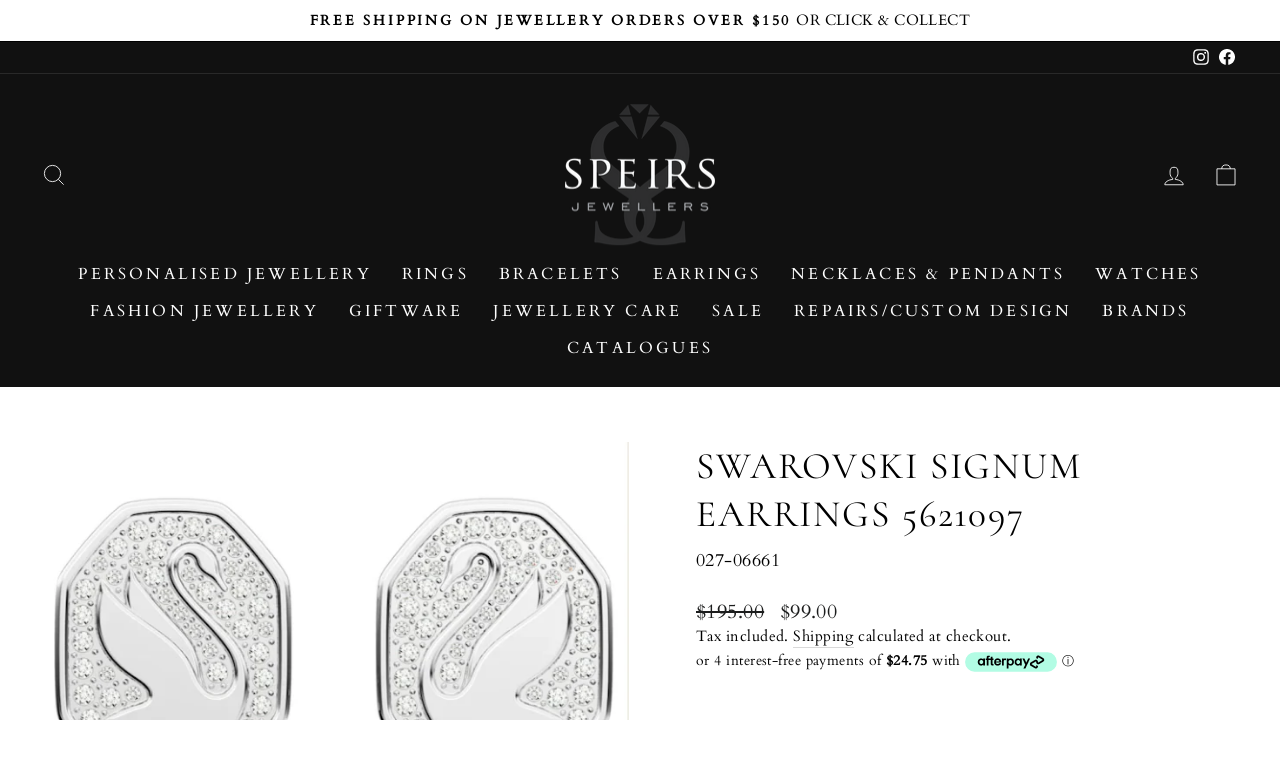

--- FILE ---
content_type: text/html; charset=utf-8
request_url: https://speirsjewellers.com.au/products/swarovski-signum-pe-cry-rhs
body_size: 36039
content:
<!doctype html>
<html class="no-js" lang="en" dir="ltr">
  <!-- Google tag (gtag.js) -->
<script async src="https://www.googletagmanager.com/gtag/js?id=GT-5M87GNM5"></script>
<script>
  window.dataLayer = window.dataLayer || [];
  function gtag(){dataLayer.push(arguments);}
  gtag('js', new Date());
  gtag('config', 'GT-5M87GNM5');
</script>
<head>


  <meta charset="utf-8">
  <meta http-equiv="X-UA-Compatible" content="IE=edge,chrome=1">
  <meta name="viewport" content="width=device-width,initial-scale=1">
  <meta name="theme-color" content="#000000">
  <!-- Google Tag Manager -->
<script>(function(w,d,s,l,i){w[l]=w[l]||[];w[l].push({'gtm.start':
new Date().getTime(),event:'gtm.js'});var f=d.getElementsByTagName(s)[0],
j=d.createElement(s),dl=l!='dataLayer'?'&l='+l:'';j.async=true;j.src=
'https://www.googletagmanager.com/gtm.js?id='+i+dl;f.parentNode.insertBefore(j,f);
})(window,document,'script','dataLayer','GTM-MG6GGNK2');</script>
<!-- End Google Tag Manager -->
  <link rel="canonical" href="https://speirsjewellers.com.au/products/swarovski-signum-pe-cry-rhs">
  <link rel="preconnect" href="https://cdn.shopify.com" crossorigin>
  <link rel="preconnect" href="https://fonts.shopifycdn.com" crossorigin>
  <link rel="dns-prefetch" href="https://productreviews.shopifycdn.com">
  <link rel="dns-prefetch" href="https://ajax.googleapis.com">
  <link rel="dns-prefetch" href="https://maps.googleapis.com">
  <link rel="dns-prefetch" href="https://maps.gstatic.com"><link rel="shortcut icon" href="//speirsjewellers.com.au/cdn/shop/files/fav_1_32x32.png?v=1613714994" type="image/png" /><title>Swarovski Signum Earrings 5621097
&ndash; Speirs Jewellers
</title>
<meta name="description" content="These octagonal stud earrings have been crafted to celebrate the treasured octagon shape &amp;amp; swarovski swan emblem. Featuring dazzling, clear crystals, these earrings are a playful &amp;amp; contemporary take on the rich heritage of swarovski.size:12x16mmGold Plated jewellery is a great option for wearers who are jewelle"><meta property="og:site_name" content="Speirs Jewellers">
  <meta property="og:url" content="https://speirsjewellers.com.au/products/swarovski-signum-pe-cry-rhs">
  <meta property="og:title" content="Swarovski Signum Earrings 5621097">
  <meta property="og:type" content="product">
  <meta property="og:description" content="These octagonal stud earrings have been crafted to celebrate the treasured octagon shape &amp;amp; swarovski swan emblem. Featuring dazzling, clear crystals, these earrings are a playful &amp;amp; contemporary take on the rich heritage of swarovski.size:12x16mmGold Plated jewellery is a great option for wearers who are jewelle"><meta property="og:image" content="http://speirsjewellers.com.au/cdn/shop/files/001-027-06661-image-1.jpg?v=1744125465">
    <meta property="og:image:secure_url" content="https://speirsjewellers.com.au/cdn/shop/files/001-027-06661-image-1.jpg?v=1744125465">
    <meta property="og:image:width" content="677">
    <meta property="og:image:height" content="480"><meta name="twitter:site" content="@">
  <meta name="twitter:card" content="summary_large_image">
  <meta name="twitter:title" content="Swarovski Signum Earrings 5621097">
  <meta name="twitter:description" content="These octagonal stud earrings have been crafted to celebrate the treasured octagon shape &amp;amp; swarovski swan emblem. Featuring dazzling, clear crystals, these earrings are a playful &amp;amp; contemporary take on the rich heritage of swarovski.size:12x16mmGold Plated jewellery is a great option for wearers who are jewelle">
<style data-shopify>@font-face {
  font-family: Cormorant;
  font-weight: 400;
  font-style: normal;
  font-display: swap;
  src: url("//speirsjewellers.com.au/cdn/fonts/cormorant/cormorant_n4.bd66e8e0031690b46374315bd1c15a17a8dcd450.woff2") format("woff2"),
       url("//speirsjewellers.com.au/cdn/fonts/cormorant/cormorant_n4.e5604516683cb4cc166c001f2ff5f387255e3b45.woff") format("woff");
}

  @font-face {
  font-family: Cardo;
  font-weight: 400;
  font-style: normal;
  font-display: swap;
  src: url("//speirsjewellers.com.au/cdn/fonts/cardo/cardo_n4.8d7bdd0369840597cbb62dc8a447619701d8d34a.woff2") format("woff2"),
       url("//speirsjewellers.com.au/cdn/fonts/cardo/cardo_n4.23b63d1eff80cb5da813c4cccb6427058253ce24.woff") format("woff");
}


  
  @font-face {
  font-family: Cardo;
  font-weight: 400;
  font-style: italic;
  font-display: swap;
  src: url("//speirsjewellers.com.au/cdn/fonts/cardo/cardo_i4.0e32d2e32a36e77888e9a063b238f6034ace33a8.woff2") format("woff2"),
       url("//speirsjewellers.com.au/cdn/fonts/cardo/cardo_i4.40eb4278c959c5ae2eecf636849faa186b42d298.woff") format("woff");
}

  
</style><link href="//speirsjewellers.com.au/cdn/shop/t/14/assets/theme.css?v=39181699855897119461738639522" rel="stylesheet" type="text/css" media="all" />
<style data-shopify>:root {
    --typeHeaderPrimary: Cormorant;
    --typeHeaderFallback: serif;
    --typeHeaderSize: 44px;
    --typeHeaderWeight: 400;
    --typeHeaderLineHeight: 1.3;
    --typeHeaderSpacing: 0.05em;

    --typeBasePrimary:Cardo;
    --typeBaseFallback:serif;
    --typeBaseSize: 18px;
    --typeBaseWeight: 400;
    --typeBaseSpacing: 0.025em;
    --typeBaseLineHeight: 1.4;

    --typeCollectionTitle: 20px;

    --iconWeight: 2px;
    --iconLinecaps: miter;

    
      --buttonRadius: 0px;
    

    --colorGridOverlayOpacity: 0.2;
  }

  .placeholder-content {
    background-image: linear-gradient(100deg, #fdffff 40%, #eeffff 63%, #fdffff 79%);
  }</style><script>
    document.documentElement.className = document.documentElement.className.replace('no-js', 'js');

    window.theme = window.theme || {};
    theme.routes = {
      home: "/",
      cart: "/cart.js",
      cartPage: "/cart",
      cartAdd: "/cart/add.js",
      cartChange: "/cart/change.js",
      search: "/search",
      predictive_url: "/search/suggest"
    };
    theme.strings = {
      soldOut: "Sold Out",
      unavailable: "Unavailable",
      inStockLabel: "In stock, ready to ship",
      oneStockLabel: "Low stock - [count] item left",
      otherStockLabel: "Low stock - [count] items left",
      willNotShipUntil: "Ready to ship [date]",
      willBeInStockAfter: "Back in stock [date]",
      waitingForStock: "Inventory on the way",
      savePrice: "Save [saved_amount]",
      cartEmpty: "Your cart is currently empty.",
      cartTermsConfirmation: "You must agree with the terms and conditions of sales to check out",
      searchCollections: "Collections:",
      searchPages: "Pages:",
      searchArticles: "Articles:",
      productFrom: "from ",
      maxQuantity: "You can only have [quantity] of [title] in your cart."
    };
    theme.settings = {
      cartType: "page",
      isCustomerTemplate: false,
      moneyFormat: "${{amount}}",
      saveType: "dollar",
      productImageSize: "square",
      productImageCover: false,
      predictiveSearch: true,
      predictiveSearchType: "product,article,page,collection",
      predictiveSearchVendor: false,
      predictiveSearchPrice: false,
      quickView: false,
      themeName: 'Impulse',
      themeVersion: "7.2.0"
    };
  </script>

  <script>window.performance && window.performance.mark && window.performance.mark('shopify.content_for_header.start');</script><meta name="facebook-domain-verification" content="v07le0y8uw205wlockpfpbbc9mpk43">
<meta name="google-site-verification" content="KOxbd569bthqEN3Cb_QnxxwVn9XupGg4glOg1toyIpc">
<meta id="shopify-digital-wallet" name="shopify-digital-wallet" content="/35287335048/digital_wallets/dialog">
<meta name="shopify-checkout-api-token" content="244c89185492610a9bd99ceaf06463a8">
<meta id="in-context-paypal-metadata" data-shop-id="35287335048" data-venmo-supported="false" data-environment="production" data-locale="en_US" data-paypal-v4="true" data-currency="AUD">
<link rel="alternate" type="application/json+oembed" href="https://speirsjewellers.com.au/products/swarovski-signum-pe-cry-rhs.oembed">
<script async="async" src="/checkouts/internal/preloads.js?locale=en-AU"></script>
<script id="shopify-features" type="application/json">{"accessToken":"244c89185492610a9bd99ceaf06463a8","betas":["rich-media-storefront-analytics"],"domain":"speirsjewellers.com.au","predictiveSearch":true,"shopId":35287335048,"locale":"en"}</script>
<script>var Shopify = Shopify || {};
Shopify.shop = "le-jewellery-19.myshopify.com";
Shopify.locale = "en";
Shopify.currency = {"active":"AUD","rate":"1.0"};
Shopify.country = "AU";
Shopify.theme = {"name":"Impulse","id":132165107865,"schema_name":"Impulse","schema_version":"7.2.0","theme_store_id":857,"role":"main"};
Shopify.theme.handle = "null";
Shopify.theme.style = {"id":null,"handle":null};
Shopify.cdnHost = "speirsjewellers.com.au/cdn";
Shopify.routes = Shopify.routes || {};
Shopify.routes.root = "/";</script>
<script type="module">!function(o){(o.Shopify=o.Shopify||{}).modules=!0}(window);</script>
<script>!function(o){function n(){var o=[];function n(){o.push(Array.prototype.slice.apply(arguments))}return n.q=o,n}var t=o.Shopify=o.Shopify||{};t.loadFeatures=n(),t.autoloadFeatures=n()}(window);</script>
<script id="shop-js-analytics" type="application/json">{"pageType":"product"}</script>
<script defer="defer" async type="module" src="//speirsjewellers.com.au/cdn/shopifycloud/shop-js/modules/v2/client.init-shop-cart-sync_BN7fPSNr.en.esm.js"></script>
<script defer="defer" async type="module" src="//speirsjewellers.com.au/cdn/shopifycloud/shop-js/modules/v2/chunk.common_Cbph3Kss.esm.js"></script>
<script defer="defer" async type="module" src="//speirsjewellers.com.au/cdn/shopifycloud/shop-js/modules/v2/chunk.modal_DKumMAJ1.esm.js"></script>
<script type="module">
  await import("//speirsjewellers.com.au/cdn/shopifycloud/shop-js/modules/v2/client.init-shop-cart-sync_BN7fPSNr.en.esm.js");
await import("//speirsjewellers.com.au/cdn/shopifycloud/shop-js/modules/v2/chunk.common_Cbph3Kss.esm.js");
await import("//speirsjewellers.com.au/cdn/shopifycloud/shop-js/modules/v2/chunk.modal_DKumMAJ1.esm.js");

  window.Shopify.SignInWithShop?.initShopCartSync?.({"fedCMEnabled":true,"windoidEnabled":true});

</script>
<script>(function() {
  var isLoaded = false;
  function asyncLoad() {
    if (isLoaded) return;
    isLoaded = true;
    var urls = ["\/\/shopify.privy.com\/widget.js?shop=le-jewellery-19.myshopify.com","\/\/www.powr.io\/powr.js?powr-token=le-jewellery-19.myshopify.com\u0026external-type=shopify\u0026shop=le-jewellery-19.myshopify.com","https:\/\/wrapin.prezenapps.com\/public\/js\/load-wrapin-v5-app.js?shop=le-jewellery-19.myshopify.com","https:\/\/cdn.robinpro.gallery\/js\/client.js?v=5ad0431\u0026shop=le-jewellery-19.myshopify.com"];
    for (var i = 0; i < urls.length; i++) {
      var s = document.createElement('script');
      s.type = 'text/javascript';
      s.async = true;
      s.src = urls[i];
      var x = document.getElementsByTagName('script')[0];
      x.parentNode.insertBefore(s, x);
    }
  };
  if(window.attachEvent) {
    window.attachEvent('onload', asyncLoad);
  } else {
    window.addEventListener('load', asyncLoad, false);
  }
})();</script>
<script id="__st">var __st={"a":35287335048,"offset":39600,"reqid":"5d176bb0-3b64-40dc-8664-db0e652f5532-1769886310","pageurl":"speirsjewellers.com.au\/products\/swarovski-signum-pe-cry-rhs","u":"b66e8ec2f0d2","p":"product","rtyp":"product","rid":7646054088857};</script>
<script>window.ShopifyPaypalV4VisibilityTracking = true;</script>
<script id="captcha-bootstrap">!function(){'use strict';const t='contact',e='account',n='new_comment',o=[[t,t],['blogs',n],['comments',n],[t,'customer']],c=[[e,'customer_login'],[e,'guest_login'],[e,'recover_customer_password'],[e,'create_customer']],r=t=>t.map((([t,e])=>`form[action*='/${t}']:not([data-nocaptcha='true']) input[name='form_type'][value='${e}']`)).join(','),a=t=>()=>t?[...document.querySelectorAll(t)].map((t=>t.form)):[];function s(){const t=[...o],e=r(t);return a(e)}const i='password',u='form_key',d=['recaptcha-v3-token','g-recaptcha-response','h-captcha-response',i],f=()=>{try{return window.sessionStorage}catch{return}},m='__shopify_v',_=t=>t.elements[u];function p(t,e,n=!1){try{const o=window.sessionStorage,c=JSON.parse(o.getItem(e)),{data:r}=function(t){const{data:e,action:n}=t;return t[m]||n?{data:e,action:n}:{data:t,action:n}}(c);for(const[e,n]of Object.entries(r))t.elements[e]&&(t.elements[e].value=n);n&&o.removeItem(e)}catch(o){console.error('form repopulation failed',{error:o})}}const l='form_type',E='cptcha';function T(t){t.dataset[E]=!0}const w=window,h=w.document,L='Shopify',v='ce_forms',y='captcha';let A=!1;((t,e)=>{const n=(g='f06e6c50-85a8-45c8-87d0-21a2b65856fe',I='https://cdn.shopify.com/shopifycloud/storefront-forms-hcaptcha/ce_storefront_forms_captcha_hcaptcha.v1.5.2.iife.js',D={infoText:'Protected by hCaptcha',privacyText:'Privacy',termsText:'Terms'},(t,e,n)=>{const o=w[L][v],c=o.bindForm;if(c)return c(t,g,e,D).then(n);var r;o.q.push([[t,g,e,D],n]),r=I,A||(h.body.append(Object.assign(h.createElement('script'),{id:'captcha-provider',async:!0,src:r})),A=!0)});var g,I,D;w[L]=w[L]||{},w[L][v]=w[L][v]||{},w[L][v].q=[],w[L][y]=w[L][y]||{},w[L][y].protect=function(t,e){n(t,void 0,e),T(t)},Object.freeze(w[L][y]),function(t,e,n,w,h,L){const[v,y,A,g]=function(t,e,n){const i=e?o:[],u=t?c:[],d=[...i,...u],f=r(d),m=r(i),_=r(d.filter((([t,e])=>n.includes(e))));return[a(f),a(m),a(_),s()]}(w,h,L),I=t=>{const e=t.target;return e instanceof HTMLFormElement?e:e&&e.form},D=t=>v().includes(t);t.addEventListener('submit',(t=>{const e=I(t);if(!e)return;const n=D(e)&&!e.dataset.hcaptchaBound&&!e.dataset.recaptchaBound,o=_(e),c=g().includes(e)&&(!o||!o.value);(n||c)&&t.preventDefault(),c&&!n&&(function(t){try{if(!f())return;!function(t){const e=f();if(!e)return;const n=_(t);if(!n)return;const o=n.value;o&&e.removeItem(o)}(t);const e=Array.from(Array(32),(()=>Math.random().toString(36)[2])).join('');!function(t,e){_(t)||t.append(Object.assign(document.createElement('input'),{type:'hidden',name:u})),t.elements[u].value=e}(t,e),function(t,e){const n=f();if(!n)return;const o=[...t.querySelectorAll(`input[type='${i}']`)].map((({name:t})=>t)),c=[...d,...o],r={};for(const[a,s]of new FormData(t).entries())c.includes(a)||(r[a]=s);n.setItem(e,JSON.stringify({[m]:1,action:t.action,data:r}))}(t,e)}catch(e){console.error('failed to persist form',e)}}(e),e.submit())}));const S=(t,e)=>{t&&!t.dataset[E]&&(n(t,e.some((e=>e===t))),T(t))};for(const o of['focusin','change'])t.addEventListener(o,(t=>{const e=I(t);D(e)&&S(e,y())}));const B=e.get('form_key'),M=e.get(l),P=B&&M;t.addEventListener('DOMContentLoaded',(()=>{const t=y();if(P)for(const e of t)e.elements[l].value===M&&p(e,B);[...new Set([...A(),...v().filter((t=>'true'===t.dataset.shopifyCaptcha))])].forEach((e=>S(e,t)))}))}(h,new URLSearchParams(w.location.search),n,t,e,['guest_login'])})(!0,!0)}();</script>
<script integrity="sha256-4kQ18oKyAcykRKYeNunJcIwy7WH5gtpwJnB7kiuLZ1E=" data-source-attribution="shopify.loadfeatures" defer="defer" src="//speirsjewellers.com.au/cdn/shopifycloud/storefront/assets/storefront/load_feature-a0a9edcb.js" crossorigin="anonymous"></script>
<script data-source-attribution="shopify.dynamic_checkout.dynamic.init">var Shopify=Shopify||{};Shopify.PaymentButton=Shopify.PaymentButton||{isStorefrontPortableWallets:!0,init:function(){window.Shopify.PaymentButton.init=function(){};var t=document.createElement("script");t.src="https://speirsjewellers.com.au/cdn/shopifycloud/portable-wallets/latest/portable-wallets.en.js",t.type="module",document.head.appendChild(t)}};
</script>
<script data-source-attribution="shopify.dynamic_checkout.buyer_consent">
  function portableWalletsHideBuyerConsent(e){var t=document.getElementById("shopify-buyer-consent"),n=document.getElementById("shopify-subscription-policy-button");t&&n&&(t.classList.add("hidden"),t.setAttribute("aria-hidden","true"),n.removeEventListener("click",e))}function portableWalletsShowBuyerConsent(e){var t=document.getElementById("shopify-buyer-consent"),n=document.getElementById("shopify-subscription-policy-button");t&&n&&(t.classList.remove("hidden"),t.removeAttribute("aria-hidden"),n.addEventListener("click",e))}window.Shopify?.PaymentButton&&(window.Shopify.PaymentButton.hideBuyerConsent=portableWalletsHideBuyerConsent,window.Shopify.PaymentButton.showBuyerConsent=portableWalletsShowBuyerConsent);
</script>
<script>
  function portableWalletsCleanup(e){e&&e.src&&console.error("Failed to load portable wallets script "+e.src);var t=document.querySelectorAll("shopify-accelerated-checkout .shopify-payment-button__skeleton, shopify-accelerated-checkout-cart .wallet-cart-button__skeleton"),e=document.getElementById("shopify-buyer-consent");for(let e=0;e<t.length;e++)t[e].remove();e&&e.remove()}function portableWalletsNotLoadedAsModule(e){e instanceof ErrorEvent&&"string"==typeof e.message&&e.message.includes("import.meta")&&"string"==typeof e.filename&&e.filename.includes("portable-wallets")&&(window.removeEventListener("error",portableWalletsNotLoadedAsModule),window.Shopify.PaymentButton.failedToLoad=e,"loading"===document.readyState?document.addEventListener("DOMContentLoaded",window.Shopify.PaymentButton.init):window.Shopify.PaymentButton.init())}window.addEventListener("error",portableWalletsNotLoadedAsModule);
</script>

<script type="module" src="https://speirsjewellers.com.au/cdn/shopifycloud/portable-wallets/latest/portable-wallets.en.js" onError="portableWalletsCleanup(this)" crossorigin="anonymous"></script>
<script nomodule>
  document.addEventListener("DOMContentLoaded", portableWalletsCleanup);
</script>

<link id="shopify-accelerated-checkout-styles" rel="stylesheet" media="screen" href="https://speirsjewellers.com.au/cdn/shopifycloud/portable-wallets/latest/accelerated-checkout-backwards-compat.css" crossorigin="anonymous">
<style id="shopify-accelerated-checkout-cart">
        #shopify-buyer-consent {
  margin-top: 1em;
  display: inline-block;
  width: 100%;
}

#shopify-buyer-consent.hidden {
  display: none;
}

#shopify-subscription-policy-button {
  background: none;
  border: none;
  padding: 0;
  text-decoration: underline;
  font-size: inherit;
  cursor: pointer;
}

#shopify-subscription-policy-button::before {
  box-shadow: none;
}

      </style>

<script>window.performance && window.performance.mark && window.performance.mark('shopify.content_for_header.end');</script>

  <script src="//speirsjewellers.com.au/cdn/shop/t/14/assets/vendor-scripts-v11.js" defer="defer"></script><script src="//speirsjewellers.com.au/cdn/shop/t/14/assets/theme.js?v=95933296080004794351676847733" defer="defer"></script>
<!-- BEGIN app block: shopify://apps/ta-labels-badges/blocks/bss-pl-config-data/91bfe765-b604-49a1-805e-3599fa600b24 --><script
    id='bss-pl-config-data'
>
	let TAE_StoreId = "10886";
	if (typeof BSS_PL == 'undefined' || TAE_StoreId !== "") {
  		var BSS_PL = {};
		BSS_PL.storeId = 10886;
		BSS_PL.currentPlan = "free";
		BSS_PL.apiServerProduction = "https://product-labels-pro.bsscommerce.com";
		BSS_PL.publicAccessToken = null;
		BSS_PL.customerTags = "null";
		BSS_PL.customerId = "null";
		BSS_PL.storeIdCustomOld = 10678;
		BSS_PL.storeIdOldWIthPriority = 12200;
		BSS_PL.storeIdOptimizeAppendLabel = null
		BSS_PL.optimizeCodeIds = null; 
		BSS_PL.extendedFeatureIds = null;
		BSS_PL.integration = {"laiReview":{"status":0,"config":[]}};
		BSS_PL.settingsData  = {};
		BSS_PL.configProductMetafields = null;
		BSS_PL.configVariantMetafields = null;
		
		BSS_PL.configData = [].concat();

		
		BSS_PL.configDataBanner = [].concat();

		
		BSS_PL.configDataPopup = [].concat();

		
		BSS_PL.configDataLabelGroup = [].concat();
		
		
		BSS_PL.collectionID = ``;
		BSS_PL.collectionHandle = ``;
		BSS_PL.collectionTitle = ``;

		
		BSS_PL.conditionConfigData = [].concat();
	}
</script>




<style>
    
    

</style>

<script>
    function bssLoadScripts(src, callback, isDefer = false) {
        const scriptTag = document.createElement('script');
        document.head.appendChild(scriptTag);
        scriptTag.src = src;
        if (isDefer) {
            scriptTag.defer = true;
        } else {
            scriptTag.async = true;
        }
        if (callback) {
            scriptTag.addEventListener('load', function () {
                callback();
            });
        }
    }
    const scriptUrls = [
        "https://cdn.shopify.com/extensions/019c0e6f-86c2-78fa-a9d8-74b6f6a22991/product-label-571/assets/bss-pl-init-helper.js",
        "https://cdn.shopify.com/extensions/019c0e6f-86c2-78fa-a9d8-74b6f6a22991/product-label-571/assets/bss-pl-init-config-run-scripts.js",
    ];
    Promise.all(scriptUrls.map((script) => new Promise((resolve) => bssLoadScripts(script, resolve)))).then((res) => {
        console.log('BSS scripts loaded');
        window.bssScriptsLoaded = true;
    });

	function bssInitScripts() {
		if (BSS_PL.configData.length) {
			const enabledFeature = [
				{ type: 1, script: "https://cdn.shopify.com/extensions/019c0e6f-86c2-78fa-a9d8-74b6f6a22991/product-label-571/assets/bss-pl-init-for-label.js" },
				{ type: 2, badge: [0, 7, 8], script: "https://cdn.shopify.com/extensions/019c0e6f-86c2-78fa-a9d8-74b6f6a22991/product-label-571/assets/bss-pl-init-for-badge-product-name.js" },
				{ type: 2, badge: [1, 11], script: "https://cdn.shopify.com/extensions/019c0e6f-86c2-78fa-a9d8-74b6f6a22991/product-label-571/assets/bss-pl-init-for-badge-product-image.js" },
				{ type: 2, badge: 2, script: "https://cdn.shopify.com/extensions/019c0e6f-86c2-78fa-a9d8-74b6f6a22991/product-label-571/assets/bss-pl-init-for-badge-custom-selector.js" },
				{ type: 2, badge: [3, 9, 10], script: "https://cdn.shopify.com/extensions/019c0e6f-86c2-78fa-a9d8-74b6f6a22991/product-label-571/assets/bss-pl-init-for-badge-price.js" },
				{ type: 2, badge: 4, script: "https://cdn.shopify.com/extensions/019c0e6f-86c2-78fa-a9d8-74b6f6a22991/product-label-571/assets/bss-pl-init-for-badge-add-to-cart-btn.js" },
				{ type: 2, badge: 5, script: "https://cdn.shopify.com/extensions/019c0e6f-86c2-78fa-a9d8-74b6f6a22991/product-label-571/assets/bss-pl-init-for-badge-quantity-box.js" },
				{ type: 2, badge: 6, script: "https://cdn.shopify.com/extensions/019c0e6f-86c2-78fa-a9d8-74b6f6a22991/product-label-571/assets/bss-pl-init-for-badge-buy-it-now-btn.js" }
			]
				.filter(({ type, badge }) => BSS_PL.configData.some(item => item.label_type === type && (badge === undefined || (Array.isArray(badge) ? badge.includes(item.badge_type) : item.badge_type === badge))) || (type === 1 && BSS_PL.configDataLabelGroup && BSS_PL.configDataLabelGroup.length))
				.map(({ script }) => script);
				
            enabledFeature.forEach((src) => bssLoadScripts(src));

            if (enabledFeature.length) {
                const src = "https://cdn.shopify.com/extensions/019c0e6f-86c2-78fa-a9d8-74b6f6a22991/product-label-571/assets/bss-product-label-js.js";
                bssLoadScripts(src);
            }
        }

        if (BSS_PL.configDataBanner && BSS_PL.configDataBanner.length) {
            const src = "https://cdn.shopify.com/extensions/019c0e6f-86c2-78fa-a9d8-74b6f6a22991/product-label-571/assets/bss-product-label-banner.js";
            bssLoadScripts(src);
        }

        if (BSS_PL.configDataPopup && BSS_PL.configDataPopup.length) {
            const src = "https://cdn.shopify.com/extensions/019c0e6f-86c2-78fa-a9d8-74b6f6a22991/product-label-571/assets/bss-product-label-popup.js";
            bssLoadScripts(src);
        }

        if (window.location.search.includes('bss-pl-custom-selector')) {
            const src = "https://cdn.shopify.com/extensions/019c0e6f-86c2-78fa-a9d8-74b6f6a22991/product-label-571/assets/bss-product-label-custom-position.js";
            bssLoadScripts(src, null, true);
        }
    }
    bssInitScripts();
</script>


<!-- END app block --><!-- BEGIN app block: shopify://apps/wrapped/blocks/app-embed/1714fc7d-e525-4a14-8c3e-1b6ed95734c5 --><script type="module" src="https://cdn.shopify.com/storefront/web-components.js"></script>
<!-- BEGIN app snippet: app-embed.settings --><script type="text/javascript">
  window.Wrapped = { ...window.Wrapped };
  window.Wrapped.options = {"order":{"settings":{"optionMode":"advanced","visibilityTag":"wrapped:disabled","giftMessage":true,"giftMessageMaxChars":250,"giftSender":false,"giftReceiver":false,"giftMessageRequired":false,"giftSenderRequired":false,"giftReceiverRequired":false,"giftMessageEmoji":true,"giftSenderEmoji":true,"giftReceiverEmoji":true,"giftOptionLabels":{"primary":"Select a gift option"},"giftCheckboxLabels":{"primary":"🎁 Gift wrap this order?"},"giftMessageLabels":{"primary":"Add a personalised gift message:"},"giftMessagePlaceholderLabels":{"primary":"Write your message here..."},"giftSenderLabels":{"primary":"Sender:"},"giftSenderPlaceholderLabels":{"primary":"Sender name"},"giftReceiverLabels":{"primary":"Recipient:"},"giftReceiverPlaceholderLabels":{"primary":"Receiver name"},"saveLabels":{"primary":"Save"},"removeLabels":{"primary":"Remove"},"unavailableLabels":{"primary":"Unavailable"},"visibilityHelperLabels":{"primary":"Unavailable for one or more items in your cart"},"requiredFieldLabels":{"primary":"Please fill out this field."},"emojiFieldLabels":{"primary":"Emoji characters are not permitted."},"ordersLimitReached":false,"multipleGiftVariants":false},"datafields":{"checkbox":"Gift Wrap","message":"Gift Message","sender":"Gift Sender","receiver":"Gift Receiver","variant":"Gift Option"},"product":{"handle":"gift-wrap","image":"https:\/\/cdn.shopify.com\/s\/files\/1\/0352\/8733\/5048\/files\/stock-photo-gift-box-with-silver-ribbon-bow-and-blank-tag-isolated-over-white-background_600x600.jpg?v=1709088374","priceMode":"order","hiddenInventory":false,"hiddenVisibility":false,"variantPricingPaid":true,"variantPricingFree":false,"bundles":true,"id":7653740380313,"gid":"gid:\/\/shopify\/Product\/7653740380313","variants":[{"availableForSale":true,"title":"Gift Wrap","price":0.0,"id":43117588545689,"imageSrc":null,"boxItemLimit":"2","boxWeightLimit":"3.0"}]},"blocks":[{"id":"a1f9ff8a-da50-47a9-aa68-ad6d8a082dc2","blockType":"cart_page","modal":false,"pricing":true,"refresh":true,"primaryCheckbox":true,"previewImage":false,"variantAppearance":"text","labels":{"primary":null},"targets":{"122242138265":{"id":"c35b8119-2b6b-45ba-ad5e-5ed108414f70","selector":"form[action*=\"\/cart\"] button[type=\"submit\"][name=\"checkout\"]","repositionedByDeveloper":false,"position":"beforebegin","action":"cart:build","actionDeveloper":null,"actionType":"event","actionTypeDeveloper":null,"formTarget":null},"121021595801":{"id":"6898acd8-6fca-44a2-a008-49b9bf2a3fbf","selector":"#main-body form[action*=\"\/cart\"] section.form-actions","repositionedByDeveloper":false,"position":"beforebegin","action":null,"actionDeveloper":null,"actionType":"reload","actionTypeDeveloper":null,"formTarget":null},"121022316697":{"id":"1f544be0-9e2e-4623-97bf-46435596821d","selector":"main form[action*=\"\/cart\"] div.ajax-cart__buttons","repositionedByDeveloper":false,"position":"beforebegin","action":null,"actionDeveloper":null,"actionType":"reload","actionTypeDeveloper":null,"formTarget":null},"111845572761":{"id":"d2764f58-cc46-4c13-8468-7d61304000d8","selector":"form[action*=\"\/cart\"] button[type=\"submit\"][name=\"update\"]","repositionedByDeveloper":false,"position":"beforebegin","action":null,"actionDeveloper":null,"actionType":"reload","actionTypeDeveloper":null,"formTarget":null},"92048326792":{"id":"774b5681-7b2a-45a9-ab23-2398f0f1d332","selector":"form[action*=\"\/cart\"] button[type=\"submit\"][name=\"update\"]","repositionedByDeveloper":false,"position":"beforebegin","action":null,"actionDeveloper":null,"actionType":"reload","actionTypeDeveloper":null,"formTarget":null},"132268359833":{"id":"3466c93a-b95c-4217-95ae-9320251d54e0","selector":"main form[action*=\"\/cart\"] .cart__checkout-wrapper","repositionedByDeveloper":false,"position":"beforebegin","action":"cart:build","actionDeveloper":null,"actionType":"event","actionTypeDeveloper":null,"formTarget":null},"123412119705":{"id":"50940a63-446d-44fe-a421-bb7e6512af10","selector":"form[action*=\"\/cart\"] button[type=\"submit\"][name=\"checkout\"]","repositionedByDeveloper":false,"position":"beforebegin","action":"cart:build","actionDeveloper":null,"actionType":"event","actionTypeDeveloper":null,"formTarget":null},"132165501081":{"id":"70e2603e-5747-463e-8cb1-ef64ff30bed2","selector":"form[action*=\"\/cart\"] button[type=\"submit\"][name=\"checkout\"]","repositionedByDeveloper":false,"position":"beforebegin","action":"cart:build","actionDeveloper":null,"actionType":"event","actionTypeDeveloper":null,"formTarget":null},"123343536281":{"id":"ecb66df3-4f40-4716-9764-31e91a1d02b0","selector":"form[action*=\"\/cart\"] [type=\"submit\"][name=\"checkout\"]","repositionedByDeveloper":false,"position":"beforebegin","action":null,"actionDeveloper":null,"actionType":"reload","actionTypeDeveloper":null,"formTarget":null},"112647995545":{"id":"74b8fb59-6224-4862-a7e5-54c562381d18","selector":"form[action*=\"\/cart\"] button[type=\"submit\"][name=\"update\"]","repositionedByDeveloper":false,"position":"beforebegin","action":null,"actionDeveloper":null,"actionType":"reload","actionTypeDeveloper":null,"formTarget":null},"91700461704":{"id":"5fe9c642-44f7-4925-8397-d3745daddd7a","selector":"main form[action*=\"\/cart\"] div.cart__submit-controls","repositionedByDeveloper":false,"position":"beforebegin","action":null,"actionDeveloper":null,"actionType":"reload","actionTypeDeveloper":null,"formTarget":null},"132165107865":{"id":"a9620c79-dcab-4eca-8993-b052a60ce285","selector":"main form[action*=\"\/cart\"] .cart__checkout-wrapper","repositionedByDeveloper":false,"position":"beforebegin","action":"cart:build","actionDeveloper":null,"actionType":"event","actionTypeDeveloper":null,"formTarget":null}}}]}};
  window.Wrapped.settings = {"activated":true,"debug":false,"scripts":null,"styles":null,"skipFetchInterceptor":false,"skipXhrInterceptor":false,"token":"3283f8ab731596c28c676a9ae9071a19"};
  window.Wrapped.settings.block = {"extension_background_primary_color":"#ffffff","extension_background_secondary_color":"#f3f3f3","extension_border_color":"rgba(0,0,0,0)","border_width":1,"border_radius":3,"spacing_scale":"--wrapped-spacing-scale-base","hover_style":"--wrapped-hover-style-light","font_color":"#000000","font_secondary_color":"#333333","font_scale":100,"form_element_text_color":"#333333","background_color":"#ffffff","border_color":"#000000","checkbox_radio_color":"rgba(0,0,0,0)","primary_button_text":"#ffffff","primary_button_surface":"#000000","primary_button_border":"rgba(0,0,0,0)","secondary_button_text":"#333333","secondary_button_surface":"#0000000f","secondary_button_border":"rgba(0,0,0,0)","media_fit":"fill","gift_thumbnail_size":60,"gift_thumbnail_position":"--wrapped-thumbnail-position-start"};
  window.Wrapped.settings.market = null;

  
    window.Wrapped.selectedProductId = 7646054088857;
    window.Wrapped.selectedVariantId = 43080900411545;
  if (window.Wrapped.settings.debug) {
    const logStyle = 'background-color:black;color:#ffc863;font-size:12px;font-weight:400;padding:12px;border-radius:10px;'
    console.log('%c Gift options by Wrapped | Learn more at https://apps.shopify.com/wrapped', logStyle)
    console.debug('[wrapped:booting]', window.Wrapped)
  }
</script>
<!-- END app snippet --><!-- BEGIN app snippet: app-embed.styles -->
<style type="text/css">
:root {
  --wrapped-background-color: #ffffff;

  --wrapped-extension-background-primary-color: #ffffff;
  --wrapped-extension-background-secondary-color: #f3f3f3;

  --wrapped-extension-border-color: rgba(0,0,0,0);

  --wrapped-border-color: #000000;
  
  
    --wrapped-border-radius: min(3px, 24px);
  
  --wrapped-border-width: 1px;

  --wrapped-checkbox-accent-color: rgba(0,0,0,0);

  --wrapped-checkbox--label-left: flex-start;
  --wrapped-checkbox--label-center: center;
  --wrapped-checkbox--label-right: flex-end;

  --wrapped-default-padding: 0.5em;
  --wrapped-container-padding: 0.5em;

  --wrapped-font-color: #000000;
  --wrapped-font-size-default: 16px;
  --wrapped-font-scale: 1.0;

  --wrapped-font-size: calc(var(--wrapped-font-size-default) * var(--wrapped-font-scale));
  --wrapped-font-size-small: calc(var(--wrapped-font-size) * 0.8);
  --wrapped-font-size-smaller: calc(var(--wrapped-font-size) * 0.7);
  --wrapped-font-size-smallest: calc(var(--wrapped-font-size) * 0.65);

  --wrapped-component-bottom-padding: 0.5em;

  --wrapped-feature-max-height: 500px;

  --wrapped-textarea-min-height: 80px;

  --wrapped-thumbnail-position-start: -1;
  --wrapped-thumbnail-position-end: 2;
  --wrapped-thumbnail-position: var(--wrapped-thumbnail-position-start, -1);
  --wrapped-thumbnail-size: clamp(40px, 60px, 200px);

  --wrapped-extension-margin-block-start: 1em;
  --wrapped-extension-margin-block-end: 2em;

  --wrapped-unavailable-gift-variant-opacity: 0.4;
}


wrapped-extension {
  background-color: var(--wrapped-extension-background-primary-color) !important;
  border: 1px solid var(--wrapped-extension-border-color) !important;
  border-radius: var(--wrapped-border-radius) !important;
  display: block;
  color: var(--wrapped-font-color) !important;
  font-size: var(--wrapped-font-size) !important;
  height: fit-content !important;
  margin-block-start: var(--wrapped-extension-margin-block-start) !important;
  margin-block-end: var(--wrapped-extension-margin-block-end) !important;
  min-width: unset !important;
  max-width: 640px !important;
  overflow: hidden !important;
  padding: unset !important;
  width: unset !important;

  &:has([part="provider"][gift-variants-unavailable="true"]) {
    display: none !important;
  }
  &:has([part="provider"][is-filtered="true"]) {
    display: none !important;
  }
  &:has([part="provider"][is-gift-option="true"]) {
    display: none !important;
  }
  &:has([part="provider"][is-hidden="true"]) {
    border: none !important;
    display: none !important;
  }

  &:has(wrapped-cart-list-provider) {
    margin-left: auto !important;
    margin-right: 0 !important;
  }

  &[target-group="drawer"]:has(wrapped-cart-list-provider) {
    max-width: unset !important;
    margin-left: unset !important;
    margin-right: unset !important;
    margin-block-end: calc(var(--wrapped-extension-margin-block-end) * 0.5) !important;
  }
}

wrapped-extension * {
  font-size: inherit;
  font-family: inherit;
  color: inherit;
  letter-spacing: normal !important;
  line-height: normal !important;
  text-transform: unset !important;
  visibility: inherit !important;

  & input[type=text]::-webkit-input-placeholder, textarea::-webkit-input-placeholder, select::-webkit-input-placeholder {
    color: revert !important;
    opacity: revert !important;
  }
}

wrapped-extension [part="provider"] {
  display: flex;
  flex-direction: column;

  & [part="feature"][enabled="false"] {
    display: none;
    opacity: 0;
    visibility: hidden;
  }

  &[is-checked="true"] {
    &:has([enabled="true"]:not([singular="true"]):not([feature="checkbox"])) {
      & [feature="checkbox"] {
        border-bottom: 1px solid var(--wrapped-extension-border-color);
      }
    }

    & [part="feature"] {
      opacity: 1;
      max-height: var(--wrapped-feature-max-height);
      visibility: visible;
    }
  }

  &[hidden-checkbox="true"] {
    & [part="feature"] {
      opacity: 1;
      max-height: var(--wrapped-feature-max-height);
      visibility: visible;
    }

    & [feature="checkbox"] {
      display: none;
      opacity: 0;
      visibility: hidden;
    }

    
    &[is-checked="false"][has-gift-variants="true"] {
      & [feature="message"], [feature="sender-receiver"] {
        & input, textarea, span {
          pointer-events: none !important;
          cursor: none;
          opacity: 0.5;
        }
      }
    }
  }

  
  &[limited="true"] {
    cursor: none !important;
    pointer-events: none !important;
    opacity: 0.6 !important;

    & [part="container"] {
      & label {
        pointer-events: none !important;
      }
    }
  }

  
  &[saving="true"] {
    & [part="container"] {
      & label {
        pointer-events: none !important;

        & input[type="checkbox"], input[type="radio"], span {
          opacity: 0.7 !important;
          transition: opacity 300ms cubic-bezier(0.25, 0.1, 0.25, 1);
        }
      }

      & select {
        pointer-events: none !important;
        opacity: 0.7 !important;
        outline: none;
      }
    }
  }
}


wrapped-extension [part="feature"]:not([feature="checkbox"]) {
  background-color: var(--wrapped-extension-background-secondary-color);
  max-height: 0;
  opacity: 0;
  visibility: hidden;
  transition: padding-top 0.2s, opacity 0.2s, visibility 0.2s, max-height 0.2s cubic-bezier(0.42, 0, 0.58, 1);
}

wrapped-extension [part="feature"] {
  overflow: hidden !important;

  & [part="container"] {
    display: flex;
    flex-direction: column;
    row-gap: 0.25em;

    & label {
      align-items: center !important;
      column-gap: var(--wrapped-default-padding) !important;
      cursor: pointer !important;
      display: flex;
      line-height: normal !important;
      margin: 0 !important;
      pointer-events: auto !important;
      text-align: left !important;
      text-transform: unset !important;
    }
  }
}

wrapped-extension [feature="checkbox"] [part="container"] {
  padding: var(--wrapped-container-padding);

  & label {
    padding: 0 !important;

    & input[type="checkbox"] {
      cursor: pointer;
      appearance: auto !important;
      clip: unset !important;
      display: inline-block !important;
      height: var(--wrapped-font-size) !important;
      margin: 0  !important;
      min-height: revert !important;
      position: unset !important;
      top: unset !important;
      width: var(--wrapped-font-size) !important;

      &::before {
        content: unset !important;
      }
      &::after {
        content: unset !important;
      }

      &:checked::before {
        content: unset !important;
      }

      &:checked::after {
        content: unset !important;
      }
    }

    & span {
      &[part="label"] {
        border: unset !important;
        flex-grow: 1;
        padding: unset !important;
      }

      &[part="pricing"] {
        align-content: center;
        font-size: var(--wrapped-font-size-small);
        white-space: nowrap;
      }

      &[part="thumbnail"] {
        background-color: var(--wrapped-background-color);
        background-size: cover;
        background-position: center;
        background-repeat: no-repeat;
        border: 1px solid #ddd;
        border-color: var(--wrapped-border-color);
        border-radius: var(--wrapped-border-radius);
        min-height: var(--wrapped-thumbnail-size);
        max-height: var(--wrapped-thumbnail-size);
        min-width: var(--wrapped-thumbnail-size);
        max-width: var(--wrapped-thumbnail-size);
        height: 100%;
        width: 100%;
        display: inline-block;
        overflow: hidden;
        vertical-align: middle;
        order: var(--wrapped-thumbnail-position);

        
        margin-right: 0.6em;
        

        
      }
    }
  }

  
}

wrapped-extension [hidden-checkbox="false"] [feature="variant"][enabled="true"][singular="true"] {
  display: none;
}

wrapped-extension [feature="variant"] [part="container"] {
  padding: var(--wrapped-container-padding) var(--wrapped-container-padding) 0;

  & fieldset {
    background-color: var(--wrapped-background-color) !important;
    border-color: var(--wrapped-border-color) !important;
    border-radius: var(--wrapped-border-radius) !important;
    border-style: solid !important;
    border-width: var(--wrapped-border-width) !important;
    color: var(--wrapped-font-color) !important;
    font-family: inherit;
    font-size: calc(var(--wrapped-font-size) * 0.9) !important;
    margin-bottom: 0.5em !important;
    margin-left: 0 !important;
    margin-right: 0 !important;
    overflow-x: hidden !important;
    overflow-y: scroll !important;
    padding: 0 !important;
    max-height: calc(calc(var(--wrapped-feature-max-height) * 0.5) - calc(var(--wrapped-container-padding) * 4)) !important;
    min-width: 100% !important;
    max-width: 100% !important;
    width: 100% !important;
    -webkit-appearance: auto !important;
    -moz-appearance: auto !important;

    & label {
      background-color: initial;
      container-type: inline-size;
      padding: var(--wrapped-default-padding) calc(var(--wrapped-default-padding) / 2);
      margin-bottom: 0 !important;
      transition: background-color 0.1s, box-shadow 0.1s ease-out;
      transition-delay: 0.1s;
      width: auto;

      & input[type="radio"] {
        appearance: auto !important;
        clip: unset !important;
        cursor: default;
        display: inline-block !important;
        height: var(--wrapped-font-size) !important;
        margin: 0  !important;
        min-height: revert !important;
        position: unset !important;
        top: unset !important;
        vertical-align: top;
        width: var(--wrapped-font-size) !important;

        
      }

      & div[part="wrapper"] {
        display: flex;
        flex-direction: row;
        flex-grow: 1;

        & span {
          border: unset !important;
          font-size: var(--wrapped-font-size-small);

          &[part="title"] {
            width: 100%;
          }

          &[part="pricing"] {
            padding-right: calc(var(--wrapped-default-padding) / 2);
            white-space: nowrap;
          }
        }
      }

      @container (max-width: 400px) {
        div[part="wrapper"] {
          flex-direction: column;
        }
      }

      &[data-available="false"] {
        opacity: var(--wrapped-unavailable-gift-variant-opacity) !important;
        pointer-events: none !important;
      }

      &[data-filtered="true"] {
        opacity: var(--wrapped-unavailable-gift-variant-opacity) !important;
        pointer-events: none !important;
      }

      &:has(input:checked) {
        background-color: var(--wrapped-extension-background-secondary-color);
        box-shadow: inset 0px 10px 10px -10px rgba(0, 0, 0, 0.029);
      }

      &:hover {
        background-color: var(--wrapped-extension-background-secondary-color);
        box-shadow: inset 0px 10px 10px -10px rgba(0, 0, 0, 0.029);
        transition-delay: 0s;
      }
    }
  }

  & select {
    background-color: var(--wrapped-background-color) !important;
    background-image: none !important;
    border-color: var(--wrapped-border-color) !important;
    border-radius: var(--wrapped-border-radius) !important;
    border-style: solid !important;
    border-width: var(--wrapped-border-width) !important;
    color: var(--wrapped-font-color) !important;
    font-family: inherit;
    font-size: var(--wrapped-font-size-small) !important;
    height: auto;
    margin-bottom: 0.5em !important;
    padding: var(--wrapped-default-padding) !important;
    min-width: 100% !important;
    max-width: 100% !important;
    width: 100% !important;
    -webkit-appearance: auto !important;
    -moz-appearance: auto !important;
  }
}

wrapped-extension [feature="variant"][singular="true"] [part="container"] {
  & fieldset {
    display: none;
  }

  & select {
    display: none;
  }
}


wrapped-extension [feature="variant"][selector-type="images"] [part="container"] {
  & fieldset {
    & label {
      flex-direction: row;

      & input[type="radio"] {
        appearance: none !important;
        background-color: var(--wrapped-background-color) !important;
        background-position: center !important;
        background-repeat: no-repeat !important;
        background-size: cover !important;
        border-color: lightgrey !important;
        border-width: 0.2em !important;
        border-style: solid !important;
        border-radius: 0.4em !important;
        box-sizing: border-box !important;
        flex: 0 0 auto !important;
        width: var(--wrapped-thumbnail-size) !important;
        height: var(--wrapped-thumbnail-size) !important;
        min-width: 40px !important;
        max-width: 200px !important;
        -webkit-appearance: none !important;

        &:checked {
          
          border-color: var(--wrapped-border-color) !important;
          

          &::before {
            background-color: unset;
          }
        }
      }

      & div[part="wrapper"] {
        flex-direction: column;
      }
    }

    
    @media (max-width: 640px) {
      & label {
        flex-direction: column;

        & div[part="wrapper"] {
          padding-top: var(--wrapped-container-padding);
          width: 100%;
        }
      }
    }
  }
}


wrapped-extension [feature="variant"][selector-type="images-modern"] [part="container"] {
  & fieldset {
    background: none !important;
    border: none !important;
    display: grid !important;
    gap: calc(var(--wrapped-component-bottom-padding) * 0.8) !important;

    & label {
      opacity: 0.8 !important;

      margin: var(--wrapped-border-width) !important;
      flex-direction: row !important;
      padding: 2px !important;
      padding-right: var(--wrapped-container-padding) !important;

      box-sizing: border-box !important;
      box-shadow: 0 0 0 var(--wrapped-border-width) transparent !important;

      background-color: var(--wrapped-background-color) !important;
      border-color: color-mix(in srgb, var(--wrapped-border-color) 25%, transparent) !important;
      border-radius: var(--wrapped-border-radius) !important;
      border-style: solid !important;
      border-width: var(--wrapped-border-width) !important;
      color: var(--wrapped-font-color) !important;

      transition: box-shadow 0.2s cubic-bezier(0.25, 0.1, 0.25, 1),
                  border-color 0.2s cubic-bezier(0.25, 0.1, 0.25, 1),
                  opacity 0.1s cubic-bezier(0.25, 0.1, 0.25, 1) !important;

      & input[type="radio"] {
        cursor: pointer;
        appearance: none !important;
        background-color: var(--wrapped-background-color) !important;
        background-position: center !important;
        background-repeat: no-repeat !important;
        background-size: cover !important;
        border: none !important;
        border-radius: max(0px, calc(var(--wrapped-border-radius) - 2px)) !important;
        box-sizing: border-box !important;
        flex: 0 0 auto !important;
        width: var(--wrapped-thumbnail-size) !important;
        height: var(--wrapped-thumbnail-size) !important;
        min-width: 40px !important;
        max-width: 200px !important;
        -webkit-appearance: none !important;

        &:checked {
          
          border-color: var(--wrapped-border-color) !important;
          

          &::before {
            background-color: unset;
          }
        }
      }

      & div[part="wrapper"] {
        flex-direction: row;
        gap: var(--wrapped-container-padding);
      }

      &:has(input:checked) {
        border-color: var(--wrapped-checkbox-accent-color) !important;
        border-width: var(--wrapped-border-width) !important;
        box-shadow: 0 0 0 var(--wrapped-border-width) var(--wrapped-checkbox-accent-color) !important;

        pointer-events: none !important;
        opacity: 1 !important;
      }

      &:hover {
        opacity: 1 !important;
      }

      &[data-available="false"] {
        opacity: var(--wrapped-unavailable-gift-variant-opacity) !important;
        pointer-events: none !important;
      }

      &[data-filtered="true"] {
        opacity: var(--wrapped-unavailable-gift-variant-opacity) !important;
        pointer-events: none !important;
      }
    }
  }
}

wrapped-extension [feature="message"] [part="container"] {
  padding: var(--wrapped-container-padding);

  & textarea {
    background-color: var(--wrapped-background-color) !important;
    border-color: var(--wrapped-border-color) !important;
    border-radius: var(--wrapped-border-radius) !important;
    border-style: solid !important;
    border-width: var(--wrapped-border-width) !important;
    box-sizing: border-box;
    color: var(--wrapped-font-color) !important;
    font-size: var(--wrapped-font-size-small) !important;
    font-family: inherit;
    margin: 0 !important;
    min-height: var(--wrapped-textarea-min-height) !important;
    max-width: unset !important;
    min-width: unset !important;
    outline: none !important;
    padding: var(--wrapped-default-padding) !important;
    pointer-events: auto !important;
    width: 100% !important;
  }

  & [part="message-counter"] {
    align-self: flex-end !important;
    font-size: var(--wrapped-font-size-smallest) !important;
  }
}

wrapped-extension [feature="sender-receiver"] [part="container"] {
  flex-direction: row;
  justify-content: space-between;
  gap: 0.5em;
  padding: var(--wrapped-container-padding) var(--wrapped-container-padding) 0;

  & input[type="text"] {
    background-color: var(--wrapped-background-color) !important;
    border-color: var(--wrapped-border-color) !important;
    border-radius: var(--wrapped-border-radius) !important;
    border-style: solid !important;
    border-width: var(--wrapped-border-width) !important;
    box-sizing: border-box;
    box-shadow: none !important;
    color: var(--wrapped-font-color) !important;
    font-family: inherit;
    font-size: var(--wrapped-font-size-small) !important;
    height: auto;
    margin-bottom: 0.5em !important;
    max-width: 100% !important;
    min-width: 100% !important;
    outline: none !important;
    padding: var(--wrapped-default-padding) !important;
    text-indent: revert;
    width: 100% !important;
    -webkit-appearance: auto !important;
    -moz-appearance: auto !important;
  }

  & [part="sender"], [part="receiver"] {
    width: 100% !important;
  }
}

wrapped-extension [feature="sender-receiver"][fields="receiver"] [part="sender"],
wrapped-extension [feature="sender-receiver"][fields="sender"] [part="receiver"] {
  display: none;
}


body:has(wrapped-extension):has(wrapped-product-provider[bundles="false"][is-checked="true"]) {
  & shopify-accelerated-checkout {
    opacity: 0.5 !important;
    pointer-events: none !important;
  }
}
body:has(wrapped-gift-block[target-group="product-page"][gifting]) {
  & shopify-accelerated-checkout {
    opacity: 0.5 !important;
    pointer-events: none !important;
  }
}
</style>
<!-- END app snippet --><!-- BEGIN app snippet: app-embed.customizations --><script type="text/javascript">
  // store customizations
  if (window.Wrapped?.settings?.styles) {
    const styleElement = document.createElement('style')
    styleElement.type = 'text/css'
    styleElement.appendChild(document.createTextNode(window.Wrapped.settings.styles))
    document.head.appendChild(styleElement)
  }

  if (window.Wrapped?.settings?.scripts) {
    const scriptElement = document.createElement('script')
    scriptElement.type = 'text/javascript'
    scriptElement.appendChild(document.createTextNode(window.Wrapped.settings.scripts))
    document.head.appendChild(scriptElement)
  }

  // theme customizations
  if (window.Wrapped?.theme?.styles) {
    const styleElement = document.createElement('style')
    styleElement.type = 'text/css'
    styleElement.appendChild(document.createTextNode(window.Wrapped.theme.styles))
    document.head.appendChild(styleElement)
  }

  if (window.Wrapped?.theme?.scripts) {
    const scriptElement = document.createElement('script')
    scriptElement.type = 'text/javascript'
    scriptElement.appendChild(document.createTextNode(window.Wrapped.theme.scripts))
    document.head.appendChild(scriptElement)
  }
</script>
<!-- END app snippet -->


<!-- END app block --><!-- BEGIN app block: shopify://apps/instafeed/blocks/head-block/c447db20-095d-4a10-9725-b5977662c9d5 --><link rel="preconnect" href="https://cdn.nfcube.com/">
<link rel="preconnect" href="https://scontent.cdninstagram.com/">


  <script>
    document.addEventListener('DOMContentLoaded', function () {
      let instafeedScript = document.createElement('script');

      
        instafeedScript.src = 'https://storage.nfcube.com/instafeed-a93c03ce14e2ce7b4f9bbd61f66e6ff4.js';
      

      document.body.appendChild(instafeedScript);
    });
  </script>





<!-- END app block --><script src="https://cdn.shopify.com/extensions/019b97b0-6350-7631-8123-95494b086580/socialwidget-instafeed-78/assets/social-widget.min.js" type="text/javascript" defer="defer"></script>
<link href="https://cdn.shopify.com/extensions/019c0e6f-86c2-78fa-a9d8-74b6f6a22991/product-label-571/assets/bss-pl-style.min.css" rel="stylesheet" type="text/css" media="all">
<script src="https://cdn.shopify.com/extensions/019be0ff-6139-7878-9853-de821ac4362c/wrapped-1717/assets/wrapped-app-embed.js" type="text/javascript" defer="defer"></script>
<link href="https://monorail-edge.shopifysvc.com" rel="dns-prefetch">
<script>(function(){if ("sendBeacon" in navigator && "performance" in window) {try {var session_token_from_headers = performance.getEntriesByType('navigation')[0].serverTiming.find(x => x.name == '_s').description;} catch {var session_token_from_headers = undefined;}var session_cookie_matches = document.cookie.match(/_shopify_s=([^;]*)/);var session_token_from_cookie = session_cookie_matches && session_cookie_matches.length === 2 ? session_cookie_matches[1] : "";var session_token = session_token_from_headers || session_token_from_cookie || "";function handle_abandonment_event(e) {var entries = performance.getEntries().filter(function(entry) {return /monorail-edge.shopifysvc.com/.test(entry.name);});if (!window.abandonment_tracked && entries.length === 0) {window.abandonment_tracked = true;var currentMs = Date.now();var navigation_start = performance.timing.navigationStart;var payload = {shop_id: 35287335048,url: window.location.href,navigation_start,duration: currentMs - navigation_start,session_token,page_type: "product"};window.navigator.sendBeacon("https://monorail-edge.shopifysvc.com/v1/produce", JSON.stringify({schema_id: "online_store_buyer_site_abandonment/1.1",payload: payload,metadata: {event_created_at_ms: currentMs,event_sent_at_ms: currentMs}}));}}window.addEventListener('pagehide', handle_abandonment_event);}}());</script>
<script id="web-pixels-manager-setup">(function e(e,d,r,n,o){if(void 0===o&&(o={}),!Boolean(null===(a=null===(i=window.Shopify)||void 0===i?void 0:i.analytics)||void 0===a?void 0:a.replayQueue)){var i,a;window.Shopify=window.Shopify||{};var t=window.Shopify;t.analytics=t.analytics||{};var s=t.analytics;s.replayQueue=[],s.publish=function(e,d,r){return s.replayQueue.push([e,d,r]),!0};try{self.performance.mark("wpm:start")}catch(e){}var l=function(){var e={modern:/Edge?\/(1{2}[4-9]|1[2-9]\d|[2-9]\d{2}|\d{4,})\.\d+(\.\d+|)|Firefox\/(1{2}[4-9]|1[2-9]\d|[2-9]\d{2}|\d{4,})\.\d+(\.\d+|)|Chrom(ium|e)\/(9{2}|\d{3,})\.\d+(\.\d+|)|(Maci|X1{2}).+ Version\/(15\.\d+|(1[6-9]|[2-9]\d|\d{3,})\.\d+)([,.]\d+|)( \(\w+\)|)( Mobile\/\w+|) Safari\/|Chrome.+OPR\/(9{2}|\d{3,})\.\d+\.\d+|(CPU[ +]OS|iPhone[ +]OS|CPU[ +]iPhone|CPU IPhone OS|CPU iPad OS)[ +]+(15[._]\d+|(1[6-9]|[2-9]\d|\d{3,})[._]\d+)([._]\d+|)|Android:?[ /-](13[3-9]|1[4-9]\d|[2-9]\d{2}|\d{4,})(\.\d+|)(\.\d+|)|Android.+Firefox\/(13[5-9]|1[4-9]\d|[2-9]\d{2}|\d{4,})\.\d+(\.\d+|)|Android.+Chrom(ium|e)\/(13[3-9]|1[4-9]\d|[2-9]\d{2}|\d{4,})\.\d+(\.\d+|)|SamsungBrowser\/([2-9]\d|\d{3,})\.\d+/,legacy:/Edge?\/(1[6-9]|[2-9]\d|\d{3,})\.\d+(\.\d+|)|Firefox\/(5[4-9]|[6-9]\d|\d{3,})\.\d+(\.\d+|)|Chrom(ium|e)\/(5[1-9]|[6-9]\d|\d{3,})\.\d+(\.\d+|)([\d.]+$|.*Safari\/(?![\d.]+ Edge\/[\d.]+$))|(Maci|X1{2}).+ Version\/(10\.\d+|(1[1-9]|[2-9]\d|\d{3,})\.\d+)([,.]\d+|)( \(\w+\)|)( Mobile\/\w+|) Safari\/|Chrome.+OPR\/(3[89]|[4-9]\d|\d{3,})\.\d+\.\d+|(CPU[ +]OS|iPhone[ +]OS|CPU[ +]iPhone|CPU IPhone OS|CPU iPad OS)[ +]+(10[._]\d+|(1[1-9]|[2-9]\d|\d{3,})[._]\d+)([._]\d+|)|Android:?[ /-](13[3-9]|1[4-9]\d|[2-9]\d{2}|\d{4,})(\.\d+|)(\.\d+|)|Mobile Safari.+OPR\/([89]\d|\d{3,})\.\d+\.\d+|Android.+Firefox\/(13[5-9]|1[4-9]\d|[2-9]\d{2}|\d{4,})\.\d+(\.\d+|)|Android.+Chrom(ium|e)\/(13[3-9]|1[4-9]\d|[2-9]\d{2}|\d{4,})\.\d+(\.\d+|)|Android.+(UC? ?Browser|UCWEB|U3)[ /]?(15\.([5-9]|\d{2,})|(1[6-9]|[2-9]\d|\d{3,})\.\d+)\.\d+|SamsungBrowser\/(5\.\d+|([6-9]|\d{2,})\.\d+)|Android.+MQ{2}Browser\/(14(\.(9|\d{2,})|)|(1[5-9]|[2-9]\d|\d{3,})(\.\d+|))(\.\d+|)|K[Aa][Ii]OS\/(3\.\d+|([4-9]|\d{2,})\.\d+)(\.\d+|)/},d=e.modern,r=e.legacy,n=navigator.userAgent;return n.match(d)?"modern":n.match(r)?"legacy":"unknown"}(),u="modern"===l?"modern":"legacy",c=(null!=n?n:{modern:"",legacy:""})[u],f=function(e){return[e.baseUrl,"/wpm","/b",e.hashVersion,"modern"===e.buildTarget?"m":"l",".js"].join("")}({baseUrl:d,hashVersion:r,buildTarget:u}),m=function(e){var d=e.version,r=e.bundleTarget,n=e.surface,o=e.pageUrl,i=e.monorailEndpoint;return{emit:function(e){var a=e.status,t=e.errorMsg,s=(new Date).getTime(),l=JSON.stringify({metadata:{event_sent_at_ms:s},events:[{schema_id:"web_pixels_manager_load/3.1",payload:{version:d,bundle_target:r,page_url:o,status:a,surface:n,error_msg:t},metadata:{event_created_at_ms:s}}]});if(!i)return console&&console.warn&&console.warn("[Web Pixels Manager] No Monorail endpoint provided, skipping logging."),!1;try{return self.navigator.sendBeacon.bind(self.navigator)(i,l)}catch(e){}var u=new XMLHttpRequest;try{return u.open("POST",i,!0),u.setRequestHeader("Content-Type","text/plain"),u.send(l),!0}catch(e){return console&&console.warn&&console.warn("[Web Pixels Manager] Got an unhandled error while logging to Monorail."),!1}}}}({version:r,bundleTarget:l,surface:e.surface,pageUrl:self.location.href,monorailEndpoint:e.monorailEndpoint});try{o.browserTarget=l,function(e){var d=e.src,r=e.async,n=void 0===r||r,o=e.onload,i=e.onerror,a=e.sri,t=e.scriptDataAttributes,s=void 0===t?{}:t,l=document.createElement("script"),u=document.querySelector("head"),c=document.querySelector("body");if(l.async=n,l.src=d,a&&(l.integrity=a,l.crossOrigin="anonymous"),s)for(var f in s)if(Object.prototype.hasOwnProperty.call(s,f))try{l.dataset[f]=s[f]}catch(e){}if(o&&l.addEventListener("load",o),i&&l.addEventListener("error",i),u)u.appendChild(l);else{if(!c)throw new Error("Did not find a head or body element to append the script");c.appendChild(l)}}({src:f,async:!0,onload:function(){if(!function(){var e,d;return Boolean(null===(d=null===(e=window.Shopify)||void 0===e?void 0:e.analytics)||void 0===d?void 0:d.initialized)}()){var d=window.webPixelsManager.init(e)||void 0;if(d){var r=window.Shopify.analytics;r.replayQueue.forEach((function(e){var r=e[0],n=e[1],o=e[2];d.publishCustomEvent(r,n,o)})),r.replayQueue=[],r.publish=d.publishCustomEvent,r.visitor=d.visitor,r.initialized=!0}}},onerror:function(){return m.emit({status:"failed",errorMsg:"".concat(f," has failed to load")})},sri:function(e){var d=/^sha384-[A-Za-z0-9+/=]+$/;return"string"==typeof e&&d.test(e)}(c)?c:"",scriptDataAttributes:o}),m.emit({status:"loading"})}catch(e){m.emit({status:"failed",errorMsg:(null==e?void 0:e.message)||"Unknown error"})}}})({shopId: 35287335048,storefrontBaseUrl: "https://speirsjewellers.com.au",extensionsBaseUrl: "https://extensions.shopifycdn.com/cdn/shopifycloud/web-pixels-manager",monorailEndpoint: "https://monorail-edge.shopifysvc.com/unstable/produce_batch",surface: "storefront-renderer",enabledBetaFlags: ["2dca8a86"],webPixelsConfigList: [{"id":"586580121","configuration":"{\"config\":\"{\\\"google_tag_ids\\\":[\\\"G-VHFE66LKSV\\\",\\\"AW-16691316774\\\",\\\"GT-5M87GNM5\\\",\\\"GT-PJS7882\\\"],\\\"target_country\\\":\\\"AU\\\",\\\"gtag_events\\\":[{\\\"type\\\":\\\"search\\\",\\\"action_label\\\":[\\\"G-VHFE66LKSV\\\",\\\"AW-16691316774\\\/g0USCL-uvLwaEKaQhZc-\\\",\\\"MC-TQWLTB10KP\\\"]},{\\\"type\\\":\\\"begin_checkout\\\",\\\"action_label\\\":[\\\"G-VHFE66LKSV\\\",\\\"AW-16691316774\\\/KZc-CLutvLwaEKaQhZc-\\\",\\\"AW-16691316774\\\/WobaCNzFw_gZEKaQhZc-\\\",\\\"MC-TQWLTB10KP\\\"]},{\\\"type\\\":\\\"view_item\\\",\\\"action_label\\\":[\\\"G-VHFE66LKSV\\\",\\\"AW-16691316774\\\/foXcCLyuvLwaEKaQhZc-\\\",\\\"MC-WQD23F8PFY\\\",\\\"MC-TQWLTB10KP\\\"]},{\\\"type\\\":\\\"purchase\\\",\\\"action_label\\\":[\\\"G-VHFE66LKSV\\\",\\\"AW-16691316774\\\/wd7YCNipvLwaEKaQhZc-\\\",\\\"MC-WQD23F8PFY\\\",\\\"AW-16691316774\\\/nbSRCISghu0ZEKaQhZc-\\\",\\\"MC-TQWLTB10KP\\\"]},{\\\"type\\\":\\\"page_view\\\",\\\"action_label\\\":[\\\"G-VHFE66LKSV\\\",\\\"AW-16691316774\\\/bUevCLmuvLwaEKaQhZc-\\\",\\\"MC-WQD23F8PFY\\\",\\\"MC-TQWLTB10KP\\\"]},{\\\"type\\\":\\\"add_payment_info\\\",\\\"action_label\\\":[\\\"G-VHFE66LKSV\\\",\\\"AW-16691316774\\\/4RxsCMKuvLwaEKaQhZc-\\\",\\\"MC-TQWLTB10KP\\\"]},{\\\"type\\\":\\\"add_to_cart\\\",\\\"action_label\\\":[\\\"G-VHFE66LKSV\\\",\\\"AW-16691316774\\\/mN0ICL6tvLwaEKaQhZc-\\\",\\\"AW-16691316774\\\/VeetCNnFw_gZEKaQhZc-\\\",\\\"MC-TQWLTB10KP\\\"]}],\\\"enable_monitoring_mode\\\":false}\"}","eventPayloadVersion":"v1","runtimeContext":"OPEN","scriptVersion":"b2a88bafab3e21179ed38636efcd8a93","type":"APP","apiClientId":1780363,"privacyPurposes":[],"dataSharingAdjustments":{"protectedCustomerApprovalScopes":["read_customer_address","read_customer_email","read_customer_name","read_customer_personal_data","read_customer_phone"]}},{"id":"218693785","configuration":"{\"pixel_id\":\"335353987788840\",\"pixel_type\":\"facebook_pixel\",\"metaapp_system_user_token\":\"-\"}","eventPayloadVersion":"v1","runtimeContext":"OPEN","scriptVersion":"ca16bc87fe92b6042fbaa3acc2fbdaa6","type":"APP","apiClientId":2329312,"privacyPurposes":["ANALYTICS","MARKETING","SALE_OF_DATA"],"dataSharingAdjustments":{"protectedCustomerApprovalScopes":["read_customer_address","read_customer_email","read_customer_name","read_customer_personal_data","read_customer_phone"]}},{"id":"shopify-app-pixel","configuration":"{}","eventPayloadVersion":"v1","runtimeContext":"STRICT","scriptVersion":"0450","apiClientId":"shopify-pixel","type":"APP","privacyPurposes":["ANALYTICS","MARKETING"]},{"id":"shopify-custom-pixel","eventPayloadVersion":"v1","runtimeContext":"LAX","scriptVersion":"0450","apiClientId":"shopify-pixel","type":"CUSTOM","privacyPurposes":["ANALYTICS","MARKETING"]}],isMerchantRequest: false,initData: {"shop":{"name":"Speirs Jewellers","paymentSettings":{"currencyCode":"AUD"},"myshopifyDomain":"le-jewellery-19.myshopify.com","countryCode":"AU","storefrontUrl":"https:\/\/speirsjewellers.com.au"},"customer":null,"cart":null,"checkout":null,"productVariants":[{"price":{"amount":99.0,"currencyCode":"AUD"},"product":{"title":"Swarovski Signum Earrings 5621097","vendor":"SWAR","id":"7646054088857","untranslatedTitle":"Swarovski Signum Earrings 5621097","url":"\/products\/swarovski-signum-pe-cry-rhs","type":"Fashion"},"id":"43080900411545","image":{"src":"\/\/speirsjewellers.com.au\/cdn\/shop\/files\/001-027-06661-image-1.jpg?v=1744125465"},"sku":"027-06661","title":"Default Title","untranslatedTitle":"Default Title"}],"purchasingCompany":null},},"https://speirsjewellers.com.au/cdn","1d2a099fw23dfb22ep557258f5m7a2edbae",{"modern":"","legacy":""},{"shopId":"35287335048","storefrontBaseUrl":"https:\/\/speirsjewellers.com.au","extensionBaseUrl":"https:\/\/extensions.shopifycdn.com\/cdn\/shopifycloud\/web-pixels-manager","surface":"storefront-renderer","enabledBetaFlags":"[\"2dca8a86\"]","isMerchantRequest":"false","hashVersion":"1d2a099fw23dfb22ep557258f5m7a2edbae","publish":"custom","events":"[[\"page_viewed\",{}],[\"product_viewed\",{\"productVariant\":{\"price\":{\"amount\":99.0,\"currencyCode\":\"AUD\"},\"product\":{\"title\":\"Swarovski Signum Earrings 5621097\",\"vendor\":\"SWAR\",\"id\":\"7646054088857\",\"untranslatedTitle\":\"Swarovski Signum Earrings 5621097\",\"url\":\"\/products\/swarovski-signum-pe-cry-rhs\",\"type\":\"Fashion\"},\"id\":\"43080900411545\",\"image\":{\"src\":\"\/\/speirsjewellers.com.au\/cdn\/shop\/files\/001-027-06661-image-1.jpg?v=1744125465\"},\"sku\":\"027-06661\",\"title\":\"Default Title\",\"untranslatedTitle\":\"Default Title\"}}]]"});</script><script>
  window.ShopifyAnalytics = window.ShopifyAnalytics || {};
  window.ShopifyAnalytics.meta = window.ShopifyAnalytics.meta || {};
  window.ShopifyAnalytics.meta.currency = 'AUD';
  var meta = {"product":{"id":7646054088857,"gid":"gid:\/\/shopify\/Product\/7646054088857","vendor":"SWAR","type":"Fashion","handle":"swarovski-signum-pe-cry-rhs","variants":[{"id":43080900411545,"price":9900,"name":"Swarovski Signum Earrings 5621097","public_title":null,"sku":"027-06661"}],"remote":false},"page":{"pageType":"product","resourceType":"product","resourceId":7646054088857,"requestId":"5d176bb0-3b64-40dc-8664-db0e652f5532-1769886310"}};
  for (var attr in meta) {
    window.ShopifyAnalytics.meta[attr] = meta[attr];
  }
</script>
<script class="analytics">
  (function () {
    var customDocumentWrite = function(content) {
      var jquery = null;

      if (window.jQuery) {
        jquery = window.jQuery;
      } else if (window.Checkout && window.Checkout.$) {
        jquery = window.Checkout.$;
      }

      if (jquery) {
        jquery('body').append(content);
      }
    };

    var hasLoggedConversion = function(token) {
      if (token) {
        return document.cookie.indexOf('loggedConversion=' + token) !== -1;
      }
      return false;
    }

    var setCookieIfConversion = function(token) {
      if (token) {
        var twoMonthsFromNow = new Date(Date.now());
        twoMonthsFromNow.setMonth(twoMonthsFromNow.getMonth() + 2);

        document.cookie = 'loggedConversion=' + token + '; expires=' + twoMonthsFromNow;
      }
    }

    var trekkie = window.ShopifyAnalytics.lib = window.trekkie = window.trekkie || [];
    if (trekkie.integrations) {
      return;
    }
    trekkie.methods = [
      'identify',
      'page',
      'ready',
      'track',
      'trackForm',
      'trackLink'
    ];
    trekkie.factory = function(method) {
      return function() {
        var args = Array.prototype.slice.call(arguments);
        args.unshift(method);
        trekkie.push(args);
        return trekkie;
      };
    };
    for (var i = 0; i < trekkie.methods.length; i++) {
      var key = trekkie.methods[i];
      trekkie[key] = trekkie.factory(key);
    }
    trekkie.load = function(config) {
      trekkie.config = config || {};
      trekkie.config.initialDocumentCookie = document.cookie;
      var first = document.getElementsByTagName('script')[0];
      var script = document.createElement('script');
      script.type = 'text/javascript';
      script.onerror = function(e) {
        var scriptFallback = document.createElement('script');
        scriptFallback.type = 'text/javascript';
        scriptFallback.onerror = function(error) {
                var Monorail = {
      produce: function produce(monorailDomain, schemaId, payload) {
        var currentMs = new Date().getTime();
        var event = {
          schema_id: schemaId,
          payload: payload,
          metadata: {
            event_created_at_ms: currentMs,
            event_sent_at_ms: currentMs
          }
        };
        return Monorail.sendRequest("https://" + monorailDomain + "/v1/produce", JSON.stringify(event));
      },
      sendRequest: function sendRequest(endpointUrl, payload) {
        // Try the sendBeacon API
        if (window && window.navigator && typeof window.navigator.sendBeacon === 'function' && typeof window.Blob === 'function' && !Monorail.isIos12()) {
          var blobData = new window.Blob([payload], {
            type: 'text/plain'
          });

          if (window.navigator.sendBeacon(endpointUrl, blobData)) {
            return true;
          } // sendBeacon was not successful

        } // XHR beacon

        var xhr = new XMLHttpRequest();

        try {
          xhr.open('POST', endpointUrl);
          xhr.setRequestHeader('Content-Type', 'text/plain');
          xhr.send(payload);
        } catch (e) {
          console.log(e);
        }

        return false;
      },
      isIos12: function isIos12() {
        return window.navigator.userAgent.lastIndexOf('iPhone; CPU iPhone OS 12_') !== -1 || window.navigator.userAgent.lastIndexOf('iPad; CPU OS 12_') !== -1;
      }
    };
    Monorail.produce('monorail-edge.shopifysvc.com',
      'trekkie_storefront_load_errors/1.1',
      {shop_id: 35287335048,
      theme_id: 132165107865,
      app_name: "storefront",
      context_url: window.location.href,
      source_url: "//speirsjewellers.com.au/cdn/s/trekkie.storefront.c59ea00e0474b293ae6629561379568a2d7c4bba.min.js"});

        };
        scriptFallback.async = true;
        scriptFallback.src = '//speirsjewellers.com.au/cdn/s/trekkie.storefront.c59ea00e0474b293ae6629561379568a2d7c4bba.min.js';
        first.parentNode.insertBefore(scriptFallback, first);
      };
      script.async = true;
      script.src = '//speirsjewellers.com.au/cdn/s/trekkie.storefront.c59ea00e0474b293ae6629561379568a2d7c4bba.min.js';
      first.parentNode.insertBefore(script, first);
    };
    trekkie.load(
      {"Trekkie":{"appName":"storefront","development":false,"defaultAttributes":{"shopId":35287335048,"isMerchantRequest":null,"themeId":132165107865,"themeCityHash":"15946321329318382409","contentLanguage":"en","currency":"AUD","eventMetadataId":"4763da5c-bbcf-4860-8e1e-6dfbec6c3cf5"},"isServerSideCookieWritingEnabled":true,"monorailRegion":"shop_domain","enabledBetaFlags":["65f19447","b5387b81"]},"Session Attribution":{},"S2S":{"facebookCapiEnabled":true,"source":"trekkie-storefront-renderer","apiClientId":580111}}
    );

    var loaded = false;
    trekkie.ready(function() {
      if (loaded) return;
      loaded = true;

      window.ShopifyAnalytics.lib = window.trekkie;

      var originalDocumentWrite = document.write;
      document.write = customDocumentWrite;
      try { window.ShopifyAnalytics.merchantGoogleAnalytics.call(this); } catch(error) {};
      document.write = originalDocumentWrite;

      window.ShopifyAnalytics.lib.page(null,{"pageType":"product","resourceType":"product","resourceId":7646054088857,"requestId":"5d176bb0-3b64-40dc-8664-db0e652f5532-1769886310","shopifyEmitted":true});

      var match = window.location.pathname.match(/checkouts\/(.+)\/(thank_you|post_purchase)/)
      var token = match? match[1]: undefined;
      if (!hasLoggedConversion(token)) {
        setCookieIfConversion(token);
        window.ShopifyAnalytics.lib.track("Viewed Product",{"currency":"AUD","variantId":43080900411545,"productId":7646054088857,"productGid":"gid:\/\/shopify\/Product\/7646054088857","name":"Swarovski Signum Earrings 5621097","price":"99.00","sku":"027-06661","brand":"SWAR","variant":null,"category":"Fashion","nonInteraction":true,"remote":false},undefined,undefined,{"shopifyEmitted":true});
      window.ShopifyAnalytics.lib.track("monorail:\/\/trekkie_storefront_viewed_product\/1.1",{"currency":"AUD","variantId":43080900411545,"productId":7646054088857,"productGid":"gid:\/\/shopify\/Product\/7646054088857","name":"Swarovski Signum Earrings 5621097","price":"99.00","sku":"027-06661","brand":"SWAR","variant":null,"category":"Fashion","nonInteraction":true,"remote":false,"referer":"https:\/\/speirsjewellers.com.au\/products\/swarovski-signum-pe-cry-rhs"});
      }
    });


        var eventsListenerScript = document.createElement('script');
        eventsListenerScript.async = true;
        eventsListenerScript.src = "//speirsjewellers.com.au/cdn/shopifycloud/storefront/assets/shop_events_listener-3da45d37.js";
        document.getElementsByTagName('head')[0].appendChild(eventsListenerScript);

})();</script>
<script
  defer
  src="https://speirsjewellers.com.au/cdn/shopifycloud/perf-kit/shopify-perf-kit-3.1.0.min.js"
  data-application="storefront-renderer"
  data-shop-id="35287335048"
  data-render-region="gcp-us-central1"
  data-page-type="product"
  data-theme-instance-id="132165107865"
  data-theme-name="Impulse"
  data-theme-version="7.2.0"
  data-monorail-region="shop_domain"
  data-resource-timing-sampling-rate="10"
  data-shs="true"
  data-shs-beacon="true"
  data-shs-export-with-fetch="true"
  data-shs-logs-sample-rate="1"
  data-shs-beacon-endpoint="https://speirsjewellers.com.au/api/collect"
></script>
</head>
  <script type="text/javascript">
    (function(c,l,a,r,i,t,y){
        c[a]=c[a]||function(){(c[a].q=c[a].q||[]).push(arguments)};
        t=l.createElement(r);t.async=1;t.src="https://www.clarity.ms/tag/"+i;
        y=l.getElementsByTagName(r)[0];y.parentNode.insertBefore(t,y);
    })(window, document, "clarity", "script", "p2ivl0kmv4");
</script>
  



<script type='text/javascript'>

window.dataLayer = window.dataLayer || [];
dataLayer.push({
  event: 'view_item',
  ecommerce: {
      value: '99.00',
      items: [
       {
        id: 'shopify_IN_7646054088857_43080900411545',
        google_business_vertical: 'retail',
      },
 ]
  }
});

</script>


<!-- Google tag (gtag.js) -->
<script async src="https://www.googletagmanager.com/gtag/js?id=AW-16691316774"></script>
<script>
  window.dataLayer = window.dataLayer || [];
  function gtag(){dataLayer.push(arguments);}
  gtag('js', new Date());

  gtag('config', 'AW-16691316774');
</script>
<body class="template-product" data-center-text="true" data-button_style="square" data-type_header_capitalize="true" data-type_headers_align_text="false" data-type_product_capitalize="true" data-swatch_style="round" >
<!-- Google Tag Manager (noscript) -->
<noscript><iframe src="https://www.googletagmanager.com/ns.html?id=GTM-MG6GGNK2"
height="0" width="0" style="display:none;visibility:hidden"></iframe></noscript>
<!-- End Google Tag Manager (noscript) -->
  <a class="in-page-link visually-hidden skip-link" href="#MainContent">Skip to content</a>

  <div id="PageContainer" class="page-container">
    <div class="transition-body"><!-- BEGIN sections: header-group -->
<div id="shopify-section-sections--15977187475609__announcement" class="shopify-section shopify-section-group-header-group"><style>.announcement-bar {
      border-bottom: 1px solid;
    }</style>
  <div class="announcement-bar">
    <div class="page-width">
      <div class="slideshow-wrapper">
        <button type="button" class="visually-hidden slideshow__pause" data-id="sections--15977187475609__announcement" aria-live="polite">
          <span class="slideshow__pause-stop">
            <svg aria-hidden="true" focusable="false" role="presentation" class="icon icon-pause" viewBox="0 0 10 13"><g fill="#000" fill-rule="evenodd"><path d="M0 0h3v13H0zM7 0h3v13H7z"/></g></svg>
            <span class="icon__fallback-text">Pause slideshow</span>
          </span>
          <span class="slideshow__pause-play">
            <svg aria-hidden="true" focusable="false" role="presentation" class="icon icon-play" viewBox="18.24 17.35 24.52 28.3"><path fill="#323232" d="M22.1 19.151v25.5l20.4-13.489-20.4-12.011z"/></svg>
            <span class="icon__fallback-text">Play slideshow</span>
          </span>
        </button>

        <div
          id="AnnouncementSlider"
          class="announcement-slider"
          data-compact="true"
          data-block-count="2"><div
                id="AnnouncementSlide-announcement-0"
                class="announcement-slider__slide"
                data-index="0"
                ><span class="announcement-text">Free shipping On Jewellery orders over $150</span><span class="announcement-link-text">OR CLICK & COLLECT</span></div><div
                id="AnnouncementSlide-announcement-1"
                class="announcement-slider__slide"
                data-index="1"
                ><a class="announcement-link" href="/pages/services"><span class="announcement-text">IN-HOUSE ENGRAVING AND REPAIRS</span><span class="announcement-link-text">Contact us for details</span></a></div></div>
      </div>
    </div>
  </div>




</div><div id="shopify-section-sections--15977187475609__header" class="shopify-section shopify-section-group-header-group">

<div id="NavDrawer" class="drawer drawer--left">
  <div class="drawer__contents">
    <div class="drawer__fixed-header">
      <div class="drawer__header appear-animation appear-delay-1">
        <div class="h2 drawer__title"></div>
        <div class="drawer__close">
          <button type="button" class="drawer__close-button js-drawer-close">
            <svg aria-hidden="true" focusable="false" role="presentation" class="icon icon-close" viewBox="0 0 64 64"><path d="M19 17.61l27.12 27.13m0-27.12L19 44.74"/></svg>
            <span class="icon__fallback-text">Close menu</span>
          </button>
        </div>
      </div>
    </div>
    <div class="drawer__scrollable">
      <ul class="mobile-nav" role="navigation" aria-label="Primary"><li class="mobile-nav__item appear-animation appear-delay-2"><a href="/collections/personalised-jewellery" class="mobile-nav__link mobile-nav__link--top-level">Personalised Jewellery</a></li><li class="mobile-nav__item appear-animation appear-delay-3"><div class="mobile-nav__has-sublist"><a href="/collections/rings"
                    class="mobile-nav__link mobile-nav__link--top-level"
                    id="Label-collections-rings2"
                    >
                    Rings
                  </a>
                  <div class="mobile-nav__toggle">
                    <button type="button"
                      aria-controls="Linklist-collections-rings2"
                      aria-labelledby="Label-collections-rings2"
                      class="collapsible-trigger collapsible--auto-height"><span class="collapsible-trigger__icon collapsible-trigger__icon--open" role="presentation">
  <svg aria-hidden="true" focusable="false" role="presentation" class="icon icon--wide icon-chevron-down" viewBox="0 0 28 16"><path d="M1.57 1.59l12.76 12.77L27.1 1.59" stroke-width="2" stroke="#000" fill="none" fill-rule="evenodd"/></svg>
</span>
</button>
                  </div></div><div id="Linklist-collections-rings2"
                class="mobile-nav__sublist collapsible-content collapsible-content--all"
                >
                <div class="collapsible-content__inner">
                  <ul class="mobile-nav__sublist"><li class="mobile-nav__item">
                        <div class="mobile-nav__child-item"><a href="/collections/engagement-rings"
                              class="mobile-nav__link"
                              id="Sublabel-collections-engagement-rings1"
                              >
                              Engagement Rings
                            </a></div></li><li class="mobile-nav__item">
                        <div class="mobile-nav__child-item"><a href="/collections/wedding-rings"
                              class="mobile-nav__link"
                              id="Sublabel-collections-wedding-rings2"
                              >
                              Wedding &amp; Eternity Rings
                            </a></div></li><li class="mobile-nav__item">
                        <div class="mobile-nav__child-item"><a href="/collections/yellow-gold-rings"
                              class="mobile-nav__link"
                              id="Sublabel-collections-yellow-gold-rings3"
                              >
                              Yellow Gold Rings
                            </a></div></li><li class="mobile-nav__item">
                        <div class="mobile-nav__child-item"><a href="/collections/white-gold-rings"
                              class="mobile-nav__link"
                              id="Sublabel-collections-white-gold-rings4"
                              >
                              White Gold Rings
                            </a></div></li><li class="mobile-nav__item">
                        <div class="mobile-nav__child-item"><a href="/collections/rose-gold-rings"
                              class="mobile-nav__link"
                              id="Sublabel-collections-rose-gold-rings5"
                              >
                              Rose Gold Rings
                            </a></div></li><li class="mobile-nav__item">
                        <div class="mobile-nav__child-item"><a href="/collections/gemstone-rings"
                              class="mobile-nav__link"
                              id="Sublabel-collections-gemstone-rings6"
                              >
                              Gemstone Rings
                            </a></div></li><li class="mobile-nav__item">
                        <div class="mobile-nav__child-item"><a href="/collections/silver-rings"
                              class="mobile-nav__link"
                              id="Sublabel-collections-silver-rings7"
                              >
                              Silver Rings
                            </a></div></li><li class="mobile-nav__item">
                        <div class="mobile-nav__child-item"><a href="/collections/pearl-rings"
                              class="mobile-nav__link"
                              id="Sublabel-collections-pearl-rings8"
                              >
                              Pearl Rings
                            </a></div></li><li class="mobile-nav__item">
                        <div class="mobile-nav__child-item"><a href="/collections/diamond-rings"
                              class="mobile-nav__link"
                              id="Sublabel-collections-diamond-rings9"
                              >
                              Diamond Rings
                            </a></div></li></ul>
                </div>
              </div></li><li class="mobile-nav__item appear-animation appear-delay-4"><div class="mobile-nav__has-sublist"><a href="/collections/bracelets"
                    class="mobile-nav__link mobile-nav__link--top-level"
                    id="Label-collections-bracelets3"
                    >
                    Bracelets 
                  </a>
                  <div class="mobile-nav__toggle">
                    <button type="button"
                      aria-controls="Linklist-collections-bracelets3"
                      aria-labelledby="Label-collections-bracelets3"
                      class="collapsible-trigger collapsible--auto-height"><span class="collapsible-trigger__icon collapsible-trigger__icon--open" role="presentation">
  <svg aria-hidden="true" focusable="false" role="presentation" class="icon icon--wide icon-chevron-down" viewBox="0 0 28 16"><path d="M1.57 1.59l12.76 12.77L27.1 1.59" stroke-width="2" stroke="#000" fill="none" fill-rule="evenodd"/></svg>
</span>
</button>
                  </div></div><div id="Linklist-collections-bracelets3"
                class="mobile-nav__sublist collapsible-content collapsible-content--all"
                >
                <div class="collapsible-content__inner">
                  <ul class="mobile-nav__sublist"><li class="mobile-nav__item">
                        <div class="mobile-nav__child-item"><a href="/collections/diamond-bracelets"
                              class="mobile-nav__link"
                              id="Sublabel-collections-diamond-bracelets1"
                              >
                              Diamond Bracelets 
                            </a></div></li><li class="mobile-nav__item">
                        <div class="mobile-nav__child-item"><a href="/collections/yellow-gold-bracelets"
                              class="mobile-nav__link"
                              id="Sublabel-collections-yellow-gold-bracelets2"
                              >
                              Yellow Gold Bracelets 
                            </a></div></li><li class="mobile-nav__item">
                        <div class="mobile-nav__child-item"><a href="/collections/white-gold-bracelets"
                              class="mobile-nav__link"
                              id="Sublabel-collections-white-gold-bracelets3"
                              >
                              White Gold Bracelets 
                            </a></div></li><li class="mobile-nav__item">
                        <div class="mobile-nav__child-item"><a href="/collections/rose-gold-bracelets"
                              class="mobile-nav__link"
                              id="Sublabel-collections-rose-gold-bracelets4"
                              >
                              Rose Gold Bracelets 
                            </a></div></li><li class="mobile-nav__item">
                        <div class="mobile-nav__child-item"><a href="/collections/charm-charm-bracelets"
                              class="mobile-nav__link"
                              id="Sublabel-collections-charm-charm-bracelets5"
                              >
                              Charms &amp; Charm Bracelets 
                            </a></div></li><li class="mobile-nav__item">
                        <div class="mobile-nav__child-item"><a href="/collections/silver-bracelets"
                              class="mobile-nav__link"
                              id="Sublabel-collections-silver-bracelets6"
                              >
                              Silver Bracelets 
                            </a></div></li><li class="mobile-nav__item">
                        <div class="mobile-nav__child-item"><a href="/collections/pearl-bracelets"
                              class="mobile-nav__link"
                              id="Sublabel-collections-pearl-bracelets7"
                              >
                              Pearl Bracelets 
                            </a></div></li><li class="mobile-nav__item">
                        <div class="mobile-nav__child-item"><a href="/collections/bangles"
                              class="mobile-nav__link"
                              id="Sublabel-collections-bangles8"
                              >
                              Bangles 
                            </a></div></li></ul>
                </div>
              </div></li><li class="mobile-nav__item appear-animation appear-delay-5"><div class="mobile-nav__has-sublist"><a href="/collections/earrings"
                    class="mobile-nav__link mobile-nav__link--top-level"
                    id="Label-collections-earrings4"
                    >
                    Earrings
                  </a>
                  <div class="mobile-nav__toggle">
                    <button type="button"
                      aria-controls="Linklist-collections-earrings4"
                      aria-labelledby="Label-collections-earrings4"
                      class="collapsible-trigger collapsible--auto-height"><span class="collapsible-trigger__icon collapsible-trigger__icon--open" role="presentation">
  <svg aria-hidden="true" focusable="false" role="presentation" class="icon icon--wide icon-chevron-down" viewBox="0 0 28 16"><path d="M1.57 1.59l12.76 12.77L27.1 1.59" stroke-width="2" stroke="#000" fill="none" fill-rule="evenodd"/></svg>
</span>
</button>
                  </div></div><div id="Linklist-collections-earrings4"
                class="mobile-nav__sublist collapsible-content collapsible-content--all"
                >
                <div class="collapsible-content__inner">
                  <ul class="mobile-nav__sublist"><li class="mobile-nav__item">
                        <div class="mobile-nav__child-item"><a href="/collections/diamond-earrings"
                              class="mobile-nav__link"
                              id="Sublabel-collections-diamond-earrings1"
                              >
                              Diamond Earrings
                            </a></div></li><li class="mobile-nav__item">
                        <div class="mobile-nav__child-item"><a href="/collections/yellow-gold-earrings"
                              class="mobile-nav__link"
                              id="Sublabel-collections-yellow-gold-earrings2"
                              >
                              Yellow Gold Earrings
                            </a></div></li><li class="mobile-nav__item">
                        <div class="mobile-nav__child-item"><a href="/collections/white-gold-earrings"
                              class="mobile-nav__link"
                              id="Sublabel-collections-white-gold-earrings3"
                              >
                              White Gold Earrings
                            </a></div></li><li class="mobile-nav__item">
                        <div class="mobile-nav__child-item"><a href="/collections/rose-gold-earrings"
                              class="mobile-nav__link"
                              id="Sublabel-collections-rose-gold-earrings4"
                              >
                              Rose Gold Earrings
                            </a></div></li><li class="mobile-nav__item">
                        <div class="mobile-nav__child-item"><a href="/collections/silver-earrings"
                              class="mobile-nav__link"
                              id="Sublabel-collections-silver-earrings5"
                              >
                              Silver Earrings
                            </a></div></li><li class="mobile-nav__item">
                        <div class="mobile-nav__child-item"><a href="/collections/gemstone-earrings"
                              class="mobile-nav__link"
                              id="Sublabel-collections-gemstone-earrings6"
                              >
                              Gemstone Earrings
                            </a></div></li><li class="mobile-nav__item">
                        <div class="mobile-nav__child-item"><a href="/collections/pearl-earrings"
                              class="mobile-nav__link"
                              id="Sublabel-collections-pearl-earrings7"
                              >
                              Pearl Earrings
                            </a></div></li></ul>
                </div>
              </div></li><li class="mobile-nav__item appear-animation appear-delay-6"><div class="mobile-nav__has-sublist"><a href="/collections/necklaces-pendants"
                    class="mobile-nav__link mobile-nav__link--top-level"
                    id="Label-collections-necklaces-pendants5"
                    >
                    Necklaces & Pendants 
                  </a>
                  <div class="mobile-nav__toggle">
                    <button type="button"
                      aria-controls="Linklist-collections-necklaces-pendants5"
                      aria-labelledby="Label-collections-necklaces-pendants5"
                      class="collapsible-trigger collapsible--auto-height"><span class="collapsible-trigger__icon collapsible-trigger__icon--open" role="presentation">
  <svg aria-hidden="true" focusable="false" role="presentation" class="icon icon--wide icon-chevron-down" viewBox="0 0 28 16"><path d="M1.57 1.59l12.76 12.77L27.1 1.59" stroke-width="2" stroke="#000" fill="none" fill-rule="evenodd"/></svg>
</span>
</button>
                  </div></div><div id="Linklist-collections-necklaces-pendants5"
                class="mobile-nav__sublist collapsible-content collapsible-content--all"
                >
                <div class="collapsible-content__inner">
                  <ul class="mobile-nav__sublist"><li class="mobile-nav__item">
                        <div class="mobile-nav__child-item"><a href="/collections/diamond-necklaces"
                              class="mobile-nav__link"
                              id="Sublabel-collections-diamond-necklaces1"
                              >
                              Diamond Necklaces
                            </a></div></li><li class="mobile-nav__item">
                        <div class="mobile-nav__child-item"><a href="/collections/gold-necklaces"
                              class="mobile-nav__link"
                              id="Sublabel-collections-gold-necklaces2"
                              >
                              Gold Necklaces
                            </a></div></li><li class="mobile-nav__item">
                        <div class="mobile-nav__child-item"><a href="/collections/white-gold-necklaces"
                              class="mobile-nav__link"
                              id="Sublabel-collections-white-gold-necklaces3"
                              >
                              White Gold Necklaces
                            </a></div></li><li class="mobile-nav__item">
                        <div class="mobile-nav__child-item"><a href="/collections/rose-gold-necklaces"
                              class="mobile-nav__link"
                              id="Sublabel-collections-rose-gold-necklaces4"
                              >
                              Rose Gold Necklaces
                            </a></div></li><li class="mobile-nav__item">
                        <div class="mobile-nav__child-item"><a href="/collections/silver-necklaces"
                              class="mobile-nav__link"
                              id="Sublabel-collections-silver-necklaces5"
                              >
                              Silver Necklaces
                            </a></div></li><li class="mobile-nav__item">
                        <div class="mobile-nav__child-item"><a href="/collections/chains"
                              class="mobile-nav__link"
                              id="Sublabel-collections-chains6"
                              >
                              Chains
                            </a></div></li><li class="mobile-nav__item">
                        <div class="mobile-nav__child-item"><a href="/collections/pearl-necklaces"
                              class="mobile-nav__link"
                              id="Sublabel-collections-pearl-necklaces7"
                              >
                              Pearl Necklaces
                            </a></div></li><li class="mobile-nav__item">
                        <div class="mobile-nav__child-item"><a href="/collections/gemstone-necklaces"
                              class="mobile-nav__link"
                              id="Sublabel-collections-gemstone-necklaces8"
                              >
                              Gemstones Necklaces
                            </a></div></li></ul>
                </div>
              </div></li><li class="mobile-nav__item appear-animation appear-delay-7"><div class="mobile-nav__has-sublist"><a href="/collections/watches-1"
                    class="mobile-nav__link mobile-nav__link--top-level"
                    id="Label-collections-watches-16"
                    >
                    Watches
                  </a>
                  <div class="mobile-nav__toggle">
                    <button type="button"
                      aria-controls="Linklist-collections-watches-16"
                      aria-labelledby="Label-collections-watches-16"
                      class="collapsible-trigger collapsible--auto-height"><span class="collapsible-trigger__icon collapsible-trigger__icon--open" role="presentation">
  <svg aria-hidden="true" focusable="false" role="presentation" class="icon icon--wide icon-chevron-down" viewBox="0 0 28 16"><path d="M1.57 1.59l12.76 12.77L27.1 1.59" stroke-width="2" stroke="#000" fill="none" fill-rule="evenodd"/></svg>
</span>
</button>
                  </div></div><div id="Linklist-collections-watches-16"
                class="mobile-nav__sublist collapsible-content collapsible-content--all"
                >
                <div class="collapsible-content__inner">
                  <ul class="mobile-nav__sublist"><li class="mobile-nav__item">
                        <div class="mobile-nav__child-item"><a href="/collections/mens-watches"
                              class="mobile-nav__link"
                              id="Sublabel-collections-mens-watches1"
                              >
                              Men&#39;s Watches
                            </a></div></li><li class="mobile-nav__item">
                        <div class="mobile-nav__child-item"><a href="/collections/womens-watches"
                              class="mobile-nav__link"
                              id="Sublabel-collections-womens-watches2"
                              >
                              Women&#39;s Watches
                            </a></div></li><li class="mobile-nav__item">
                        <div class="mobile-nav__child-item"><a href="/collections/childrens-watches"
                              class="mobile-nav__link"
                              id="Sublabel-collections-childrens-watches3"
                              >
                              Children&#39;s Watches
                            </a></div></li></ul>
                </div>
              </div></li><li class="mobile-nav__item appear-animation appear-delay-8"><div class="mobile-nav__has-sublist"><a href="/collections/fashion-jewellery"
                    class="mobile-nav__link mobile-nav__link--top-level"
                    id="Label-collections-fashion-jewellery7"
                    >
                    Fashion Jewellery
                  </a>
                  <div class="mobile-nav__toggle">
                    <button type="button"
                      aria-controls="Linklist-collections-fashion-jewellery7"
                      aria-labelledby="Label-collections-fashion-jewellery7"
                      class="collapsible-trigger collapsible--auto-height"><span class="collapsible-trigger__icon collapsible-trigger__icon--open" role="presentation">
  <svg aria-hidden="true" focusable="false" role="presentation" class="icon icon--wide icon-chevron-down" viewBox="0 0 28 16"><path d="M1.57 1.59l12.76 12.77L27.1 1.59" stroke-width="2" stroke="#000" fill="none" fill-rule="evenodd"/></svg>
</span>
</button>
                  </div></div><div id="Linklist-collections-fashion-jewellery7"
                class="mobile-nav__sublist collapsible-content collapsible-content--all"
                >
                <div class="collapsible-content__inner">
                  <ul class="mobile-nav__sublist"><li class="mobile-nav__item">
                        <div class="mobile-nav__child-item"><a href="/collections/fashion-jewellery"
                              class="mobile-nav__link"
                              id="Sublabel-collections-fashion-jewellery1"
                              >
                              Fashion 
                            </a></div></li><li class="mobile-nav__item">
                        <div class="mobile-nav__child-item"><a href="/collections/fashion-personalised-jewellery"
                              class="mobile-nav__link"
                              id="Sublabel-collections-fashion-personalised-jewellery2"
                              >
                              Personalised Jewellery
                            </a></div></li><li class="mobile-nav__item">
                        <div class="mobile-nav__child-item"><a href="/collections/anklets"
                              class="mobile-nav__link"
                              id="Sublabel-collections-anklets3"
                              >
                              Chains &amp; Anklets
                            </a></div></li><li class="mobile-nav__item">
                        <div class="mobile-nav__child-item"><a href="/collections/brooches"
                              class="mobile-nav__link"
                              id="Sublabel-collections-brooches4"
                              >
                              Brooches
                            </a></div></li><li class="mobile-nav__item">
                        <div class="mobile-nav__child-item"><a href="/collections/mens-jewellery"
                              class="mobile-nav__link"
                              id="Sublabel-collections-mens-jewellery5"
                              >
                              Men&#39;s Jewellery
                            </a></div></li></ul>
                </div>
              </div></li><li class="mobile-nav__item appear-animation appear-delay-9"><div class="mobile-nav__has-sublist"><a href="/collections/giftware"
                    class="mobile-nav__link mobile-nav__link--top-level"
                    id="Label-collections-giftware8"
                    >
                    Giftware
                  </a>
                  <div class="mobile-nav__toggle">
                    <button type="button"
                      aria-controls="Linklist-collections-giftware8"
                      aria-labelledby="Label-collections-giftware8"
                      class="collapsible-trigger collapsible--auto-height"><span class="collapsible-trigger__icon collapsible-trigger__icon--open" role="presentation">
  <svg aria-hidden="true" focusable="false" role="presentation" class="icon icon--wide icon-chevron-down" viewBox="0 0 28 16"><path d="M1.57 1.59l12.76 12.77L27.1 1.59" stroke-width="2" stroke="#000" fill="none" fill-rule="evenodd"/></svg>
</span>
</button>
                  </div></div><div id="Linklist-collections-giftware8"
                class="mobile-nav__sublist collapsible-content collapsible-content--all"
                >
                <div class="collapsible-content__inner">
                  <ul class="mobile-nav__sublist"><li class="mobile-nav__item">
                        <div class="mobile-nav__child-item"><a href="/products/gift-cards"
                              class="mobile-nav__link"
                              id="Sublabel-products-gift-cards1"
                              >
                              Gift Cards
                            </a></div></li><li class="mobile-nav__item">
                        <div class="mobile-nav__child-item"><a href="/collections/jewellery-boxes"
                              class="mobile-nav__link"
                              id="Sublabel-collections-jewellery-boxes2"
                              >
                              Jewellery Boxes
                            </a></div></li><li class="mobile-nav__item">
                        <div class="mobile-nav__child-item"><a href="/collections/crystal-glassware"
                              class="mobile-nav__link"
                              id="Sublabel-collections-crystal-glassware3"
                              >
                              Crystal / Glassware
                            </a></div></li><li class="mobile-nav__item">
                        <div class="mobile-nav__child-item"><a href="/collections/crystal-figurines"
                              class="mobile-nav__link"
                              id="Sublabel-collections-crystal-figurines4"
                              >
                              Crystal Figurines
                            </a></div></li><li class="mobile-nav__item">
                        <div class="mobile-nav__child-item"><a href="/collections/homewares"
                              class="mobile-nav__link"
                              id="Sublabel-collections-homewares5"
                              >
                              Homewares
                            </a></div></li><li class="mobile-nav__item">
                        <div class="mobile-nav__child-item"><a href="/collections/pens"
                              class="mobile-nav__link"
                              id="Sublabel-collections-pens6"
                              >
                              Pens
                            </a></div></li></ul>
                </div>
              </div></li><li class="mobile-nav__item appear-animation appear-delay-10"><div class="mobile-nav__has-sublist"><a href="/collections/jewellery-care"
                    class="mobile-nav__link mobile-nav__link--top-level"
                    id="Label-collections-jewellery-care9"
                    >
                    Jewellery Care
                  </a>
                  <div class="mobile-nav__toggle">
                    <button type="button"
                      aria-controls="Linklist-collections-jewellery-care9"
                      aria-labelledby="Label-collections-jewellery-care9"
                      class="collapsible-trigger collapsible--auto-height"><span class="collapsible-trigger__icon collapsible-trigger__icon--open" role="presentation">
  <svg aria-hidden="true" focusable="false" role="presentation" class="icon icon--wide icon-chevron-down" viewBox="0 0 28 16"><path d="M1.57 1.59l12.76 12.77L27.1 1.59" stroke-width="2" stroke="#000" fill="none" fill-rule="evenodd"/></svg>
</span>
</button>
                  </div></div><div id="Linklist-collections-jewellery-care9"
                class="mobile-nav__sublist collapsible-content collapsible-content--all"
                >
                <div class="collapsible-content__inner">
                  <ul class="mobile-nav__sublist"><li class="mobile-nav__item">
                        <div class="mobile-nav__child-item"><a href="/collections/jewellery-cleaning"
                              class="mobile-nav__link"
                              id="Sublabel-collections-jewellery-cleaning1"
                              >
                              Jewellery Cleaning
                            </a></div></li><li class="mobile-nav__item">
                        <div class="mobile-nav__child-item"><a href="/collections/earring-backings"
                              class="mobile-nav__link"
                              id="Sublabel-collections-earring-backings2"
                              >
                              Earring Backings
                            </a></div></li><li class="mobile-nav__item">
                        <div class="mobile-nav__child-item"><a href="/collections/cleaning-cloths"
                              class="mobile-nav__link"
                              id="Sublabel-collections-cleaning-cloths3"
                              >
                              Cleaning Cloths
                            </a></div></li></ul>
                </div>
              </div></li><li class="mobile-nav__item appear-animation appear-delay-11"><a href="/collections/sale" class="mobile-nav__link mobile-nav__link--top-level">Sale</a></li><li class="mobile-nav__item appear-animation appear-delay-12"><a href="/pages/custom-design" class="mobile-nav__link mobile-nav__link--top-level">Repairs/Custom Design</a></li><li class="mobile-nav__item appear-animation appear-delay-13"><a href="/collections/brands" class="mobile-nav__link mobile-nav__link--top-level">Brands</a></li><li class="mobile-nav__item appear-animation appear-delay-14"><a href="/pages/catalogues" class="mobile-nav__link mobile-nav__link--top-level">Catalogues</a></li><li class="mobile-nav__item mobile-nav__item--secondary">
            <div class="grid"><div class="grid__item one-half appear-animation appear-delay-15">
                  <a href="/account" class="mobile-nav__link">Log in
</a>
                </div></div>
          </li></ul><ul class="mobile-nav__social appear-animation appear-delay-16"><li class="mobile-nav__social-item">
            <a target="_blank" rel="noopener" href="https://www.instagram.com/speirsjewellers_/?hl=en" title="Speirs Jewellers on Instagram">
              <svg aria-hidden="true" focusable="false" role="presentation" class="icon icon-instagram" viewBox="0 0 32 32"><path fill="#444" d="M16 3.094c4.206 0 4.7.019 6.363.094 1.538.069 2.369.325 2.925.544.738.287 1.262.625 1.813 1.175s.894 1.075 1.175 1.813c.212.556.475 1.387.544 2.925.075 1.662.094 2.156.094 6.363s-.019 4.7-.094 6.363c-.069 1.538-.325 2.369-.544 2.925-.288.738-.625 1.262-1.175 1.813s-1.075.894-1.813 1.175c-.556.212-1.387.475-2.925.544-1.663.075-2.156.094-6.363.094s-4.7-.019-6.363-.094c-1.537-.069-2.369-.325-2.925-.544-.737-.288-1.263-.625-1.813-1.175s-.894-1.075-1.175-1.813c-.212-.556-.475-1.387-.544-2.925-.075-1.663-.094-2.156-.094-6.363s.019-4.7.094-6.363c.069-1.537.325-2.369.544-2.925.287-.737.625-1.263 1.175-1.813s1.075-.894 1.813-1.175c.556-.212 1.388-.475 2.925-.544 1.662-.081 2.156-.094 6.363-.094zm0-2.838c-4.275 0-4.813.019-6.494.094-1.675.075-2.819.344-3.819.731-1.037.4-1.913.944-2.788 1.819S1.486 4.656 1.08 5.688c-.387 1-.656 2.144-.731 3.825-.075 1.675-.094 2.213-.094 6.488s.019 4.813.094 6.494c.075 1.675.344 2.819.731 3.825.4 1.038.944 1.913 1.819 2.788s1.756 1.413 2.788 1.819c1 .387 2.144.656 3.825.731s2.213.094 6.494.094 4.813-.019 6.494-.094c1.675-.075 2.819-.344 3.825-.731 1.038-.4 1.913-.944 2.788-1.819s1.413-1.756 1.819-2.788c.387-1 .656-2.144.731-3.825s.094-2.212.094-6.494-.019-4.813-.094-6.494c-.075-1.675-.344-2.819-.731-3.825-.4-1.038-.944-1.913-1.819-2.788s-1.756-1.413-2.788-1.819c-1-.387-2.144-.656-3.825-.731C20.812.275 20.275.256 16 .256z"/><path fill="#444" d="M16 7.912a8.088 8.088 0 0 0 0 16.175c4.463 0 8.087-3.625 8.087-8.088s-3.625-8.088-8.088-8.088zm0 13.338a5.25 5.25 0 1 1 0-10.5 5.25 5.25 0 1 1 0 10.5zM26.294 7.594a1.887 1.887 0 1 1-3.774.002 1.887 1.887 0 0 1 3.774-.003z"/></svg>
              <span class="icon__fallback-text">Instagram</span>
            </a>
          </li><li class="mobile-nav__social-item">
            <a target="_blank" rel="noopener" href="https://www.facebook.com/SpeirsJewellersGriffith/" title="Speirs Jewellers on Facebook">
              <svg aria-hidden="true" focusable="false" role="presentation" class="icon icon-facebook" viewBox="0 0 14222 14222"><path d="M14222 7112c0 3549.352-2600.418 6491.344-6000 7024.72V9168h1657l315-2056H8222V5778c0-562 275-1111 1159-1111h897V2917s-814-139-1592-139c-1624 0-2686 984-2686 2767v1567H4194v2056h1806v4968.72C2600.418 13603.344 0 10661.352 0 7112 0 3184.703 3183.703 1 7111 1s7111 3183.703 7111 7111zm-8222 7025c362 57 733 86 1111 86-377.945 0-749.003-29.485-1111-86.28zm2222 0v-.28a7107.458 7107.458 0 0 1-167.717 24.267A7407.158 7407.158 0 0 0 8222 14137zm-167.717 23.987C7745.664 14201.89 7430.797 14223 7111 14223c319.843 0 634.675-21.479 943.283-62.013z"/></svg>
              <span class="icon__fallback-text">Facebook</span>
            </a>
          </li></ul>
    </div>
  </div>
</div>
<style>
  .site-nav__link,
  .site-nav__dropdown-link:not(.site-nav__dropdown-link--top-level) {
    font-size: 16px;
  }
  
    .site-nav__link, .mobile-nav__link--top-level {
      text-transform: uppercase;
      letter-spacing: 0.2em;
    }
    .mobile-nav__link--top-level {
      font-size: 1.1em;
    }
  

  

  
</style>

<div data-section-id="sections--15977187475609__header" data-section-type="header"><div class="toolbar small--hide">
  <div class="page-width">
    <div class="toolbar__content"><div class="toolbar__item">
          <ul class="no-bullets social-icons inline-list toolbar__social"><li>
      <a target="_blank" rel="noopener" href="https://www.instagram.com/speirsjewellers_/?hl=en" title="Speirs Jewellers on Instagram">
        <svg aria-hidden="true" focusable="false" role="presentation" class="icon icon-instagram" viewBox="0 0 32 32"><path fill="#444" d="M16 3.094c4.206 0 4.7.019 6.363.094 1.538.069 2.369.325 2.925.544.738.287 1.262.625 1.813 1.175s.894 1.075 1.175 1.813c.212.556.475 1.387.544 2.925.075 1.662.094 2.156.094 6.363s-.019 4.7-.094 6.363c-.069 1.538-.325 2.369-.544 2.925-.288.738-.625 1.262-1.175 1.813s-1.075.894-1.813 1.175c-.556.212-1.387.475-2.925.544-1.663.075-2.156.094-6.363.094s-4.7-.019-6.363-.094c-1.537-.069-2.369-.325-2.925-.544-.737-.288-1.263-.625-1.813-1.175s-.894-1.075-1.175-1.813c-.212-.556-.475-1.387-.544-2.925-.075-1.663-.094-2.156-.094-6.363s.019-4.7.094-6.363c.069-1.537.325-2.369.544-2.925.287-.737.625-1.263 1.175-1.813s1.075-.894 1.813-1.175c.556-.212 1.388-.475 2.925-.544 1.662-.081 2.156-.094 6.363-.094zm0-2.838c-4.275 0-4.813.019-6.494.094-1.675.075-2.819.344-3.819.731-1.037.4-1.913.944-2.788 1.819S1.486 4.656 1.08 5.688c-.387 1-.656 2.144-.731 3.825-.075 1.675-.094 2.213-.094 6.488s.019 4.813.094 6.494c.075 1.675.344 2.819.731 3.825.4 1.038.944 1.913 1.819 2.788s1.756 1.413 2.788 1.819c1 .387 2.144.656 3.825.731s2.213.094 6.494.094 4.813-.019 6.494-.094c1.675-.075 2.819-.344 3.825-.731 1.038-.4 1.913-.944 2.788-1.819s1.413-1.756 1.819-2.788c.387-1 .656-2.144.731-3.825s.094-2.212.094-6.494-.019-4.813-.094-6.494c-.075-1.675-.344-2.819-.731-3.825-.4-1.038-.944-1.913-1.819-2.788s-1.756-1.413-2.788-1.819c-1-.387-2.144-.656-3.825-.731C20.812.275 20.275.256 16 .256z"/><path fill="#444" d="M16 7.912a8.088 8.088 0 0 0 0 16.175c4.463 0 8.087-3.625 8.087-8.088s-3.625-8.088-8.088-8.088zm0 13.338a5.25 5.25 0 1 1 0-10.5 5.25 5.25 0 1 1 0 10.5zM26.294 7.594a1.887 1.887 0 1 1-3.774.002 1.887 1.887 0 0 1 3.774-.003z"/></svg>
        <span class="icon__fallback-text">Instagram</span>
      </a>
    </li><li>
      <a target="_blank" rel="noopener" href="https://www.facebook.com/SpeirsJewellersGriffith/" title="Speirs Jewellers on Facebook">
        <svg aria-hidden="true" focusable="false" role="presentation" class="icon icon-facebook" viewBox="0 0 14222 14222"><path d="M14222 7112c0 3549.352-2600.418 6491.344-6000 7024.72V9168h1657l315-2056H8222V5778c0-562 275-1111 1159-1111h897V2917s-814-139-1592-139c-1624 0-2686 984-2686 2767v1567H4194v2056h1806v4968.72C2600.418 13603.344 0 10661.352 0 7112 0 3184.703 3183.703 1 7111 1s7111 3183.703 7111 7111zm-8222 7025c362 57 733 86 1111 86-377.945 0-749.003-29.485-1111-86.28zm2222 0v-.28a7107.458 7107.458 0 0 1-167.717 24.267A7407.158 7407.158 0 0 0 8222 14137zm-167.717 23.987C7745.664 14201.89 7430.797 14223 7111 14223c319.843 0 634.675-21.479 943.283-62.013z"/></svg>
        <span class="icon__fallback-text">Facebook</span>
      </a>
    </li></ul>

        </div></div>

  </div>
</div>
<div class="header-sticky-wrapper">
    <div id="HeaderWrapper" class="header-wrapper"><header
        id="SiteHeader"
        class="site-header"
        data-sticky="true"
        data-overlay="false">
        <div class="page-width">
          <div
            class="header-layout header-layout--center"
            data-logo-align="center"><div class="header-item header-item--left header-item--navigation"><div class="site-nav small--hide">
                      <a href="/search" class="site-nav__link site-nav__link--icon js-search-header">
                        <svg aria-hidden="true" focusable="false" role="presentation" class="icon icon-search" viewBox="0 0 64 64"><path d="M47.16 28.58A18.58 18.58 0 1 1 28.58 10a18.58 18.58 0 0 1 18.58 18.58zM54 54L41.94 42"/></svg>
                        <span class="icon__fallback-text">Search</span>
                      </a>
                    </div><div class="site-nav medium-up--hide">
                  <button
                    type="button"
                    class="site-nav__link site-nav__link--icon js-drawer-open-nav"
                    aria-controls="NavDrawer">
                    <svg aria-hidden="true" focusable="false" role="presentation" class="icon icon-hamburger" viewBox="0 0 64 64"><path d="M7 15h51M7 32h43M7 49h51"/></svg>
                    <span class="icon__fallback-text">Site navigation</span>
                  </button>
                </div>
              </div><div class="header-item header-item--logo"><style data-shopify>.header-item--logo,
    .header-layout--left-center .header-item--logo,
    .header-layout--left-center .header-item--icons {
      -webkit-box-flex: 0 1 90px;
      -ms-flex: 0 1 90px;
      flex: 0 1 90px;
    }

    @media only screen and (min-width: 769px) {
      .header-item--logo,
      .header-layout--left-center .header-item--logo,
      .header-layout--left-center .header-item--icons {
        -webkit-box-flex: 0 0 150px;
        -ms-flex: 0 0 150px;
        flex: 0 0 150px;
      }
    }

    .site-header__logo a {
      width: 90px;
    }
    .is-light .site-header__logo .logo--inverted {
      width: 90px;
    }
    @media only screen and (min-width: 769px) {
      .site-header__logo a {
        width: 150px;
      }

      .is-light .site-header__logo .logo--inverted {
        width: 150px;
      }
    }</style><div class="h1 site-header__logo" itemscope itemtype="http://schema.org/Organization" >
      <a
        href="/"
        itemprop="url"
        class="site-header__logo-link"
        style="padding-top: 94.39171699741158%">

        






  
    <img src="//speirsjewellers.com.au/cdn/shop/files/Speirs_Logo_no_background.png?v=1680653673&amp;width=1159" alt="" srcset="//speirsjewellers.com.au/cdn/shop/files/Speirs_Logo_no_background.png?v=1680653673&amp;width=150 150w, //speirsjewellers.com.au/cdn/shop/files/Speirs_Logo_no_background.png?v=1680653673&amp;width=300 300w" width="1159" height="1094" loading="eager" class="small--hide" sizes="150px" itemprop="logo" style="max-height: 141.58757549611735px;max-width: 150px;">
  








  
    <img src="//speirsjewellers.com.au/cdn/shop/files/Speirs_Logo_no_background.png?v=1680653673&amp;width=1159" alt="" srcset="//speirsjewellers.com.au/cdn/shop/files/Speirs_Logo_no_background.png?v=1680653673&amp;width=90 90w, //speirsjewellers.com.au/cdn/shop/files/Speirs_Logo_no_background.png?v=1680653673&amp;width=180 180w" width="1159" height="1094" loading="eager" class="medium-up--hide" sizes="90px" style="max-height: 84.95254529767043px;max-width: 90px;">
  



</a></div></div><div class="header-item header-item--icons"><div class="site-nav">
  <div class="site-nav__icons"><a class="site-nav__link site-nav__link--icon small--hide" href="/account">
        <svg aria-hidden="true" focusable="false" role="presentation" class="icon icon-user" viewBox="0 0 64 64"><path d="M35 39.84v-2.53c3.3-1.91 6-6.66 6-11.41 0-7.63 0-13.82-9-13.82s-9 6.19-9 13.82c0 4.75 2.7 9.51 6 11.41v2.53c-10.18.85-18 6-18 12.16h42c0-6.19-7.82-11.31-18-12.16z"/></svg>
        <span class="icon__fallback-text">Log in
</span>
      </a><a href="/search" class="site-nav__link site-nav__link--icon js-search-header medium-up--hide">
        <svg aria-hidden="true" focusable="false" role="presentation" class="icon icon-search" viewBox="0 0 64 64"><path d="M47.16 28.58A18.58 18.58 0 1 1 28.58 10a18.58 18.58 0 0 1 18.58 18.58zM54 54L41.94 42"/></svg>
        <span class="icon__fallback-text">Search</span>
      </a><a href="/cart" class="site-nav__link site-nav__link--icon js-drawer-open-cart" aria-controls="CartDrawer" data-icon="bag-minimal">
      <span class="cart-link"><svg aria-hidden="true" focusable="false" role="presentation" class="icon icon-bag-minimal" viewBox="0 0 64 64"><path stroke="null" id="svg_4" fill-opacity="null" stroke-opacity="null" fill="null" d="M11.375 17.863h41.25v36.75h-41.25z"/><path stroke="null" id="svg_2" d="M22.25 18c0-7.105 4.35-9 9.75-9s9.75 1.895 9.75 9"/></svg><span class="icon__fallback-text">Cart</span>
        <span class="cart-link__bubble"></span>
      </span>
    </a>
  </div>
</div>
</div>
          </div><div class="text-center"><ul
  class="site-nav site-navigation small--hide"
  
    role="navigation" aria-label="Primary"
  ><li
      class="site-nav__item site-nav__expanded-item"
      >

      <a href="/collections/personalised-jewellery" class="site-nav__link site-nav__link--underline">
        Personalised Jewellery
      </a></li><li
      class="site-nav__item site-nav__expanded-item site-nav--has-dropdown"
      aria-haspopup="true">

      <a href="/collections/rings" class="site-nav__link site-nav__link--underline site-nav__link--has-dropdown">
        Rings
      </a><ul class="site-nav__dropdown text-left"><li class="">
              <a href="/collections/engagement-rings" class="site-nav__dropdown-link site-nav__dropdown-link--second-level">
                Engagement Rings
</a></li><li class="">
              <a href="/collections/wedding-rings" class="site-nav__dropdown-link site-nav__dropdown-link--second-level">
                Wedding &amp; Eternity Rings
</a></li><li class="">
              <a href="/collections/yellow-gold-rings" class="site-nav__dropdown-link site-nav__dropdown-link--second-level">
                Yellow Gold Rings
</a></li><li class="">
              <a href="/collections/white-gold-rings" class="site-nav__dropdown-link site-nav__dropdown-link--second-level">
                White Gold Rings
</a></li><li class="">
              <a href="/collections/rose-gold-rings" class="site-nav__dropdown-link site-nav__dropdown-link--second-level">
                Rose Gold Rings
</a></li><li class="">
              <a href="/collections/gemstone-rings" class="site-nav__dropdown-link site-nav__dropdown-link--second-level">
                Gemstone Rings
</a></li><li class="">
              <a href="/collections/silver-rings" class="site-nav__dropdown-link site-nav__dropdown-link--second-level">
                Silver Rings
</a></li><li class="">
              <a href="/collections/pearl-rings" class="site-nav__dropdown-link site-nav__dropdown-link--second-level">
                Pearl Rings
</a></li><li class="">
              <a href="/collections/diamond-rings" class="site-nav__dropdown-link site-nav__dropdown-link--second-level">
                Diamond Rings
</a></li></ul></li><li
      class="site-nav__item site-nav__expanded-item site-nav--has-dropdown"
      aria-haspopup="true">

      <a href="/collections/bracelets" class="site-nav__link site-nav__link--underline site-nav__link--has-dropdown">
        Bracelets 
      </a><ul class="site-nav__dropdown text-left"><li class="">
              <a href="/collections/diamond-bracelets" class="site-nav__dropdown-link site-nav__dropdown-link--second-level">
                Diamond Bracelets 
</a></li><li class="">
              <a href="/collections/yellow-gold-bracelets" class="site-nav__dropdown-link site-nav__dropdown-link--second-level">
                Yellow Gold Bracelets 
</a></li><li class="">
              <a href="/collections/white-gold-bracelets" class="site-nav__dropdown-link site-nav__dropdown-link--second-level">
                White Gold Bracelets 
</a></li><li class="">
              <a href="/collections/rose-gold-bracelets" class="site-nav__dropdown-link site-nav__dropdown-link--second-level">
                Rose Gold Bracelets 
</a></li><li class="">
              <a href="/collections/charm-charm-bracelets" class="site-nav__dropdown-link site-nav__dropdown-link--second-level">
                Charms &amp; Charm Bracelets 
</a></li><li class="">
              <a href="/collections/silver-bracelets" class="site-nav__dropdown-link site-nav__dropdown-link--second-level">
                Silver Bracelets 
</a></li><li class="">
              <a href="/collections/pearl-bracelets" class="site-nav__dropdown-link site-nav__dropdown-link--second-level">
                Pearl Bracelets 
</a></li><li class="">
              <a href="/collections/bangles" class="site-nav__dropdown-link site-nav__dropdown-link--second-level">
                Bangles 
</a></li></ul></li><li
      class="site-nav__item site-nav__expanded-item site-nav--has-dropdown"
      aria-haspopup="true">

      <a href="/collections/earrings" class="site-nav__link site-nav__link--underline site-nav__link--has-dropdown">
        Earrings
      </a><ul class="site-nav__dropdown text-left"><li class="">
              <a href="/collections/diamond-earrings" class="site-nav__dropdown-link site-nav__dropdown-link--second-level">
                Diamond Earrings
</a></li><li class="">
              <a href="/collections/yellow-gold-earrings" class="site-nav__dropdown-link site-nav__dropdown-link--second-level">
                Yellow Gold Earrings
</a></li><li class="">
              <a href="/collections/white-gold-earrings" class="site-nav__dropdown-link site-nav__dropdown-link--second-level">
                White Gold Earrings
</a></li><li class="">
              <a href="/collections/rose-gold-earrings" class="site-nav__dropdown-link site-nav__dropdown-link--second-level">
                Rose Gold Earrings
</a></li><li class="">
              <a href="/collections/silver-earrings" class="site-nav__dropdown-link site-nav__dropdown-link--second-level">
                Silver Earrings
</a></li><li class="">
              <a href="/collections/gemstone-earrings" class="site-nav__dropdown-link site-nav__dropdown-link--second-level">
                Gemstone Earrings
</a></li><li class="">
              <a href="/collections/pearl-earrings" class="site-nav__dropdown-link site-nav__dropdown-link--second-level">
                Pearl Earrings
</a></li></ul></li><li
      class="site-nav__item site-nav__expanded-item site-nav--has-dropdown"
      aria-haspopup="true">

      <a href="/collections/necklaces-pendants" class="site-nav__link site-nav__link--underline site-nav__link--has-dropdown">
        Necklaces & Pendants 
      </a><ul class="site-nav__dropdown text-left"><li class="">
              <a href="/collections/diamond-necklaces" class="site-nav__dropdown-link site-nav__dropdown-link--second-level">
                Diamond Necklaces
</a></li><li class="">
              <a href="/collections/gold-necklaces" class="site-nav__dropdown-link site-nav__dropdown-link--second-level">
                Gold Necklaces
</a></li><li class="">
              <a href="/collections/white-gold-necklaces" class="site-nav__dropdown-link site-nav__dropdown-link--second-level">
                White Gold Necklaces
</a></li><li class="">
              <a href="/collections/rose-gold-necklaces" class="site-nav__dropdown-link site-nav__dropdown-link--second-level">
                Rose Gold Necklaces
</a></li><li class="">
              <a href="/collections/silver-necklaces" class="site-nav__dropdown-link site-nav__dropdown-link--second-level">
                Silver Necklaces
</a></li><li class="">
              <a href="/collections/chains" class="site-nav__dropdown-link site-nav__dropdown-link--second-level">
                Chains
</a></li><li class="">
              <a href="/collections/pearl-necklaces" class="site-nav__dropdown-link site-nav__dropdown-link--second-level">
                Pearl Necklaces
</a></li><li class="">
              <a href="/collections/gemstone-necklaces" class="site-nav__dropdown-link site-nav__dropdown-link--second-level">
                Gemstones Necklaces
</a></li></ul></li><li
      class="site-nav__item site-nav__expanded-item site-nav--has-dropdown"
      aria-haspopup="true">

      <a href="/collections/watches-1" class="site-nav__link site-nav__link--underline site-nav__link--has-dropdown">
        Watches
      </a><ul class="site-nav__dropdown text-left"><li class="">
              <a href="/collections/mens-watches" class="site-nav__dropdown-link site-nav__dropdown-link--second-level">
                Men&#39;s Watches
</a></li><li class="">
              <a href="/collections/womens-watches" class="site-nav__dropdown-link site-nav__dropdown-link--second-level">
                Women&#39;s Watches
</a></li><li class="">
              <a href="/collections/childrens-watches" class="site-nav__dropdown-link site-nav__dropdown-link--second-level">
                Children&#39;s Watches
</a></li></ul></li><li
      class="site-nav__item site-nav__expanded-item site-nav--has-dropdown"
      aria-haspopup="true">

      <a href="/collections/fashion-jewellery" class="site-nav__link site-nav__link--underline site-nav__link--has-dropdown">
        Fashion Jewellery
      </a><ul class="site-nav__dropdown text-left"><li class="">
              <a href="/collections/fashion-jewellery" class="site-nav__dropdown-link site-nav__dropdown-link--second-level">
                Fashion 
</a></li><li class="">
              <a href="/collections/fashion-personalised-jewellery" class="site-nav__dropdown-link site-nav__dropdown-link--second-level">
                Personalised Jewellery
</a></li><li class="">
              <a href="/collections/anklets" class="site-nav__dropdown-link site-nav__dropdown-link--second-level">
                Chains &amp; Anklets
</a></li><li class="">
              <a href="/collections/brooches" class="site-nav__dropdown-link site-nav__dropdown-link--second-level">
                Brooches
</a></li><li class="">
              <a href="/collections/mens-jewellery" class="site-nav__dropdown-link site-nav__dropdown-link--second-level">
                Men&#39;s Jewellery
</a></li></ul></li><li
      class="site-nav__item site-nav__expanded-item site-nav--has-dropdown"
      aria-haspopup="true">

      <a href="/collections/giftware" class="site-nav__link site-nav__link--underline site-nav__link--has-dropdown">
        Giftware
      </a><ul class="site-nav__dropdown text-left"><li class="">
              <a href="/products/gift-cards" class="site-nav__dropdown-link site-nav__dropdown-link--second-level">
                Gift Cards
</a></li><li class="">
              <a href="/collections/jewellery-boxes" class="site-nav__dropdown-link site-nav__dropdown-link--second-level">
                Jewellery Boxes
</a></li><li class="">
              <a href="/collections/crystal-glassware" class="site-nav__dropdown-link site-nav__dropdown-link--second-level">
                Crystal / Glassware
</a></li><li class="">
              <a href="/collections/crystal-figurines" class="site-nav__dropdown-link site-nav__dropdown-link--second-level">
                Crystal Figurines
</a></li><li class="">
              <a href="/collections/homewares" class="site-nav__dropdown-link site-nav__dropdown-link--second-level">
                Homewares
</a></li><li class="">
              <a href="/collections/pens" class="site-nav__dropdown-link site-nav__dropdown-link--second-level">
                Pens
</a></li></ul></li><li
      class="site-nav__item site-nav__expanded-item site-nav--has-dropdown"
      aria-haspopup="true">

      <a href="/collections/jewellery-care" class="site-nav__link site-nav__link--underline site-nav__link--has-dropdown">
        Jewellery Care
      </a><ul class="site-nav__dropdown text-left"><li class="">
              <a href="/collections/jewellery-cleaning" class="site-nav__dropdown-link site-nav__dropdown-link--second-level">
                Jewellery Cleaning
</a></li><li class="">
              <a href="/collections/earring-backings" class="site-nav__dropdown-link site-nav__dropdown-link--second-level">
                Earring Backings
</a></li><li class="">
              <a href="/collections/cleaning-cloths" class="site-nav__dropdown-link site-nav__dropdown-link--second-level">
                Cleaning Cloths
</a></li></ul></li><li
      class="site-nav__item site-nav__expanded-item"
      >

      <a href="/collections/sale" class="site-nav__link site-nav__link--underline">
        Sale
      </a></li><li
      class="site-nav__item site-nav__expanded-item"
      >

      <a href="/pages/custom-design" class="site-nav__link site-nav__link--underline">
        Repairs/Custom Design
      </a></li><li
      class="site-nav__item site-nav__expanded-item"
      >

      <a href="/collections/brands" class="site-nav__link site-nav__link--underline">
        Brands
      </a></li><li
      class="site-nav__item site-nav__expanded-item"
      >

      <a href="/pages/catalogues" class="site-nav__link site-nav__link--underline">
        Catalogues
      </a></li></ul>
</div></div>
        <div class="site-header__search-container">
          <div class="site-header__search">
            <div class="page-width">
              <form action="/search" method="get" role="search"
                id="HeaderSearchForm"
                class="site-header__search-form">
                <input type="hidden" name="type" value="product,article,page,collection">
                <input type="hidden" name="options[prefix]" value="last">
                <label for="search-icon" class="hidden-label">Search</label>
                <label for="SearchClose" class="hidden-label">"Close (esc)"</label>
                <button type="submit" id="search-icon" class="text-link site-header__search-btn site-header__search-btn--submit">
                  <svg aria-hidden="true" focusable="false" role="presentation" class="icon icon-search" viewBox="0 0 64 64"><path d="M47.16 28.58A18.58 18.58 0 1 1 28.58 10a18.58 18.58 0 0 1 18.58 18.58zM54 54L41.94 42"/></svg>
                  <span class="icon__fallback-text">Search</span>
                </button>
                <input type="search" name="q" value="" placeholder="Search our store" class="site-header__search-input" aria-label="Search our store">
              </form>
              <button type="button" id="SearchClose" class="js-search-header-close text-link site-header__search-btn">
                <svg aria-hidden="true" focusable="false" role="presentation" class="icon icon-close" viewBox="0 0 64 64"><path d="M19 17.61l27.12 27.13m0-27.12L19 44.74"/></svg>
                <span class="icon__fallback-text">"Close (esc)"</span>
              </button>
            </div>
          </div><div id="PredictiveWrapper" class="predictive-results hide" data-image-size="square">
              <div class="page-width">
                <div id="PredictiveResults" class="predictive-result__layout"></div>
                <div class="text-center predictive-results__footer">
                  <button type="button" class="btn btn--small" data-predictive-search-button>
                    <small>
                      View more
                    </small>
                  </button>
                </div>
              </div>
            </div></div>
      </header>
    </div>
  </div>
</div>


</div>
<!-- END sections: header-group --><!-- BEGIN sections: popup-group -->

<!-- END sections: popup-group --><main class="main-content" id="MainContent">
        <div id="shopify-section-template--15977187279001__main" class="shopify-section">
<div id="ProductSection-template--15977187279001__main-7646054088857"
  class="product-section"
  data-section-id="template--15977187279001__main"
  data-product-id="7646054088857"
  data-section-type="product"
  data-product-handle="swarovski-signum-pe-cry-rhs"
  data-product-title="Swarovski Signum Earrings 5621097"
  data-product-url="/products/swarovski-signum-pe-cry-rhs"
  data-aspect-ratio="70.90103397341211"
  data-img-url="//speirsjewellers.com.au/cdn/shop/files/001-027-06661-image-1_{width}x.jpg?v=1744125465"
  
    data-history="true"
  
  data-modal="false"><script type="application/ld+json">
  {
    "@context": "http://schema.org",
    "@type": "Product",
    "offers": [{
          "@type" : "Offer","sku": "027-06661","availability" : "http://schema.org/InStock",
          "price" : 99.0,
          "priceCurrency" : "AUD",
          "priceValidUntil": "2026-02-11",
          "url" : "https:\/\/speirsjewellers.com.au\/products\/swarovski-signum-pe-cry-rhs?variant=43080900411545"
        }
],
    "brand": "SWAR",
    "sku": "027-06661",
    "name": "Swarovski Signum Earrings 5621097",
    "description": "These octagonal stud earrings have been crafted to celebrate the treasured octagon shape \u0026amp; swarovski swan emblem. Featuring dazzling, clear crystals, these earrings are a playful \u0026amp; contemporary take on the rich heritage of swarovski.size:12x16mmGold Plated jewellery is a great option for wearers who are jewellery obsessed but need to stay in a budget. Gold plated jewellery is a very thin layer of gold over another metal. Take special care with gold plated jewellery, make sure to remove before swimming, showering and sleeping.",
    "category": "",
    "url": "https://speirsjewellers.com.au/products/swarovski-signum-pe-cry-rhs",
      "mpn": "5621097",
      "productId": "5621097","image": {
      "@type": "ImageObject",
      "url": "https://speirsjewellers.com.au/cdn/shop/files/001-027-06661-image-1_1024x1024.jpg?v=1744125465",
      "image": "https://speirsjewellers.com.au/cdn/shop/files/001-027-06661-image-1_1024x1024.jpg?v=1744125465",
      "name": "Swarovski Signum Earrings 5621097",
      "width": 1024,
      "height": 1024
    }
  }
</script>
<div class="page-content page-content--product">
    <div class="page-width">

      <div class="grid grid--product-images--partial"><div class="grid__item medium-up--one-half product-single__sticky">
<div
    data-product-images
    data-zoom="true"
    data-has-slideshow="false">
    <div class="product__photos product__photos-template--15977187279001__main product__photos--beside">

      <div class="product__main-photos" data-aos data-product-single-media-group>
        <div
          data-product-photos
          data-zoom="true"
          class="product-slideshow"
          id="ProductPhotos-template--15977187279001__main"
        >
<div
  class="product-main-slide starting-slide"
  data-index="0"
  >

  <div data-product-image-main class="product-image-main"><div class="image-wrap" style="height: 0; padding-bottom: 70.90103397341211%;">




  
<img src="files/001-027-06661-image-1.jpg"
    width
    height
    class="photoswipe__image
"
    loading="eager"
    alt="Swarovski Signum Earrings 5621097"
    srcset="
      //speirsjewellers.com.au/cdn/shop/files/001-027-06661-image-1.jpg?v=1744125465&width=360 360w,
    
      //speirsjewellers.com.au/cdn/shop/files/001-027-06661-image-1.jpg?v=1744125465&width=540  540w,
    
      //speirsjewellers.com.au/cdn/shop/files/001-027-06661-image-1.jpg?v=1744125465&width=720  720w,
    
      //speirsjewellers.com.au/cdn/shop/files/001-027-06661-image-1.jpg?v=1744125465&width=900  900w,
    
      //speirsjewellers.com.au/cdn/shop/files/001-027-06661-image-1.jpg?v=1744125465&width=1080  1080w,
    
"
    data-photoswipe-src="//speirsjewellers.com.au/cdn/shop/files/001-027-06661-image-1_1800x1800.jpg?v=1744125465"
    data-photoswipe-width="677"
    data-photoswipe-height="480"
    data-index="1"
    sizes="(min-width: 769px) 50vw, 75vw"
  >



<button type="button" class="btn btn--body btn--circle js-photoswipe__zoom product__photo-zoom">
            <svg aria-hidden="true" focusable="false" role="presentation" class="icon icon-search" viewBox="0 0 64 64"><path d="M47.16 28.58A18.58 18.58 0 1 1 28.58 10a18.58 18.58 0 0 1 18.58 18.58zM54 54L41.94 42"/></svg>
            <span class="icon__fallback-text">Close (esc)</span>
          </button></div></div>

</div>
</div></div>

      <div
        data-product-thumbs
        class="product__thumbs product__thumbs--beside product__thumbs-placement--left medium-up--hide small--hide"
        data-position="beside"
        data-arrows="false"
        data-aos><div class="product__thumbs--scroller"></div></div>
    </div>
  </div>

  

  <script type="application/json" id="ModelJson-template--15977187279001__main">
    []
  </script></div><div class="grid__item medium-up--one-half">

          <div class="product-single__meta">
            <div class="product-block product-block--header"><h1 class="h2 product-single__title">Swarovski Signum Earrings 5621097
</h1><p data-sku class="product-single__sku">027-06661
</p></div>

            <div data-product-blocks><div class="product-block product-block--price" ><span
                          data-a11y-price
                          class="visually-hidden"
                          aria-hidden="false">
                            Regular price
                        </span>
                        <span data-product-price-wrap class="">
                          <span data-compare-price class="product__price product__price--compare">$195.00
</span>
                        </span>
                        <span data-compare-price-a11y class="visually-hidden">Sale price</span><span data-product-price
                        class="product__price on-sale">$99.00
</span><div
                        data-unit-price-wrapper
                        class="product__unit-price product__unit-price--spacing  hide"><span data-unit-price></span>/<span data-unit-base></span>
                      </div><div class="product__policies rte small--text-center">Tax included.
<a href='/policies/shipping-policy'>Shipping</a> calculated at checkout.
</div></div><div class="product-block" ><hr></div><div class="product-block" data-dynamic-variants-enabled ></div><div class="product-block" ><div class="product-block"><form method="post" action="/cart/add" id="AddToCartForm-template--15977187279001__main-7646054088857" accept-charset="UTF-8" class="product-single__form" enctype="multipart/form-data"><input type="hidden" name="form_type" value="product" /><input type="hidden" name="utf8" value="✓" /><div class="payment-buttons"><button
      type="submit"
      name="add"
      data-add-to-cart
      class="btn btn--full add-to-cart btn--secondary"
      >
      <span data-add-to-cart-text data-default-text="Add to cart">
        Add to cart
      </span>
    </button><div data-shopify="payment-button" class="shopify-payment-button"> <shopify-accelerated-checkout recommended="{&quot;supports_subs&quot;:false,&quot;supports_def_opts&quot;:false,&quot;name&quot;:&quot;paypal&quot;,&quot;wallet_params&quot;:{&quot;shopId&quot;:35287335048,&quot;countryCode&quot;:&quot;AU&quot;,&quot;merchantName&quot;:&quot;Speirs Jewellers&quot;,&quot;phoneRequired&quot;:true,&quot;companyRequired&quot;:false,&quot;shippingType&quot;:&quot;shipping&quot;,&quot;shopifyPaymentsEnabled&quot;:false,&quot;hasManagedSellingPlanState&quot;:null,&quot;requiresBillingAgreement&quot;:false,&quot;merchantId&quot;:&quot;GK379AKSZ2ZEC&quot;,&quot;sdkUrl&quot;:&quot;https://www.paypal.com/sdk/js?components=buttons\u0026commit=false\u0026currency=AUD\u0026locale=en_US\u0026client-id=AfUEYT7nO4BwZQERn9Vym5TbHAG08ptiKa9gm8OARBYgoqiAJIjllRjeIMI4g294KAH1JdTnkzubt1fr\u0026merchant-id=GK379AKSZ2ZEC\u0026intent=authorize&quot;}}" fallback="{&quot;supports_subs&quot;:true,&quot;supports_def_opts&quot;:true,&quot;name&quot;:&quot;buy_it_now&quot;,&quot;wallet_params&quot;:{}}" access-token="244c89185492610a9bd99ceaf06463a8" buyer-country="AU" buyer-locale="en" buyer-currency="AUD" variant-params="[{&quot;id&quot;:43080900411545,&quot;requiresShipping&quot;:true}]" shop-id="35287335048" enabled-flags="[&quot;d6d12da0&quot;]" > <div class="shopify-payment-button__button" role="button" disabled aria-hidden="true" style="background-color: transparent; border: none"> <div class="shopify-payment-button__skeleton">&nbsp;</div> </div> <div class="shopify-payment-button__more-options shopify-payment-button__skeleton" role="button" disabled aria-hidden="true">&nbsp;</div> </shopify-accelerated-checkout> <small id="shopify-buyer-consent" class="hidden" aria-hidden="true" data-consent-type="subscription"> This item is a recurring or deferred purchase. By continuing, I agree to the <span id="shopify-subscription-policy-button">cancellation policy</span> and authorize you to charge my payment method at the prices, frequency and dates listed on this page until my order is fulfilled or I cancel, if permitted. </small> </div>
</div><div class="shopify-payment-terms product__policies"></div>

  <select name="id" data-product-select class="product-single__variants no-js"><option 
          selected="selected"
          value="43080900411545">
          Default Title - $99.00 AUD
        </option></select><input type="hidden" name="product-id" value="7646054088857" /><input type="hidden" name="section-id" value="template--15977187279001__main" /></form></div><div data-store-availability-holder
                          data-product-name="Swarovski Signum Earrings 5621097"
                          data-base-url="https://speirsjewellers.com.au/"
                          ></div></div><div class="product-block" >
<div class="rte">
    
These octagonal stud earrings have been crafted to celebrate the treasured octagon shape &amp; swarovski swan emblem. Featuring dazzling, clear crystals, these earrings are a playful &amp; contemporary take on the rich heritage of swarovski.<br>size:12x16mm<br>Gold Plated jewellery is a great option for wearers who are jewellery obsessed but need to stay in a budget. Gold plated jewellery is a very thin layer of gold over another metal. Take special care with gold plated jewellery, make sure to remove before swimming, showering and sleeping.

  </div></div><div class="product-block product-block--tab" >
                      
<div class="collapsibles-wrapper collapsibles-wrapper--border-bottom"><form method="post" action="/contact#contact-contact7646054088857" id="contact-contact7646054088857" accept-charset="UTF-8" class="contact-form"><input type="hidden" name="form_type" value="contact" /><input type="hidden" name="utf8" value="✓" /><button type="button" class="label collapsible-trigger collapsible-trigger-btn collapsible-trigger-btn--borders collapsible--auto-height" aria-controls="Product-content-contact7646054088857">
      Ask a question
<span class="collapsible-trigger__icon collapsible-trigger__icon--open" role="presentation">
  <svg aria-hidden="true" focusable="false" role="presentation" class="icon icon--wide icon-chevron-down" viewBox="0 0 28 16"><path d="M1.57 1.59l12.76 12.77L27.1 1.59" stroke-width="2" stroke="#000" fill="none" fill-rule="evenodd"/></svg>
</span>
</button>
    <div id="Product-content-contact7646054088857" class="collapsible-content collapsible-content--all">
      <div class="collapsible-content__inner rte">
        <div class="form-vertical">
          <input type="hidden" name="contact[product]" value="Product question for: https://speirsjewellers.com.au/products/swarovski-signum-pe-cry-rhs">

          <div class="grid grid--small">
            <div class="grid__item medium-up--one-half">
              <label for="ContactFormName-contact7646054088857">Name</label>
              <input type="text" id="ContactFormName-contact7646054088857" class="input-full" name="contact[name]" autocapitalize="words" value="">
            </div>

            <div class="grid__item medium-up--one-half">
              <label for="ContactFormEmail-contact7646054088857">Email</label>
              <input type="email" id="ContactFormEmail-contact7646054088857" class="input-full" name="contact[email]" autocorrect="off" autocapitalize="off" value="">
            </div>
          </div><label for="ContactFormMessage-contact7646054088857">Message</label>
          <textarea rows="5" id="ContactFormMessage-contact7646054088857" class="input-full" name="contact[body]"></textarea>

          <label for="tab-contact-submit-contact7646054088857" class="hidden-label">Send</label>
          <button type="submit" id="tab-contact-submit-contact7646054088857" class="btn">
            Send
          </button>

          
          <p data-spam-detection-disclaimer="">This site is protected by hCaptcha and the hCaptcha <a href="https://hcaptcha.com/privacy">Privacy Policy</a> and <a href="https://hcaptcha.com/terms">Terms of Service</a> apply.</p>

        </div>
      </div>
    </div></form></div>
</div><div class="product-block" ><div class="social-sharing"><a target="_blank" rel="noopener" href="//www.facebook.com/sharer.php?u=https://speirsjewellers.com.au/products/swarovski-signum-pe-cry-rhs" class="social-sharing__link" title="Share on Facebook">
      <svg aria-hidden="true" focusable="false" role="presentation" class="icon icon-facebook" viewBox="0 0 14222 14222"><path d="M14222 7112c0 3549.352-2600.418 6491.344-6000 7024.72V9168h1657l315-2056H8222V5778c0-562 275-1111 1159-1111h897V2917s-814-139-1592-139c-1624 0-2686 984-2686 2767v1567H4194v2056h1806v4968.72C2600.418 13603.344 0 10661.352 0 7112 0 3184.703 3183.703 1 7111 1s7111 3183.703 7111 7111zm-8222 7025c362 57 733 86 1111 86-377.945 0-749.003-29.485-1111-86.28zm2222 0v-.28a7107.458 7107.458 0 0 1-167.717 24.267A7407.158 7407.158 0 0 0 8222 14137zm-167.717 23.987C7745.664 14201.89 7430.797 14223 7111 14223c319.843 0 634.675-21.479 943.283-62.013z"/></svg>
      <span class="social-sharing__title" aria-hidden="true">Share</span>
      <span class="visually-hidden">Share on Facebook</span>
    </a><a target="_blank" rel="noopener" href="//twitter.com/share?text=Swarovski%20Signum%20Earrings%205621097&amp;url=https://speirsjewellers.com.au/products/swarovski-signum-pe-cry-rhs" class="social-sharing__link" title="Tweet on Twitter">
      <svg aria-hidden="true" focusable="false" role="presentation" class="icon icon-twitter" viewBox="0 0 32 32"><path fill="#444" d="M31.281 6.733q-1.304 1.924-3.13 3.26 0 .13.033.408t.033.408q0 2.543-.75 5.086t-2.282 4.858-3.635 4.108-5.053 2.869-6.341 1.076q-5.282 0-9.65-2.836.913.065 1.5.065 4.401 0 7.857-2.673-2.054-.033-3.668-1.255t-2.266-3.146q.554.13 1.206.13.88 0 1.663-.261-2.184-.456-3.619-2.184t-1.435-3.977v-.065q1.239.652 2.836.717-1.271-.848-2.021-2.233t-.75-2.983q0-1.63.815-3.195 2.38 2.967 5.754 4.678t7.319 1.907q-.228-.815-.228-1.434 0-2.608 1.858-4.45t4.532-1.842q1.304 0 2.51.522t2.054 1.467q2.152-.424 4.01-1.532-.685 2.217-2.771 3.488 1.989-.261 3.619-.978z"/></svg>
      <span class="social-sharing__title" aria-hidden="true">Tweet</span>
      <span class="visually-hidden">Tweet on Twitter</span>
    </a><a target="_blank" rel="noopener" href="//pinterest.com/pin/create/button/?url=https://speirsjewellers.com.au/products/swarovski-signum-pe-cry-rhs&amp;media=//speirsjewellers.com.au/cdn/shop/files/001-027-06661-image-1_1024x1024.jpg?v=1744125465&amp;description=Swarovski%20Signum%20Earrings%205621097" class="social-sharing__link" title="Pin on Pinterest">
      <svg aria-hidden="true" focusable="false" role="presentation" class="icon icon-pinterest" viewBox="0 0 256 256"><path d="M0 128.002c0 52.414 31.518 97.442 76.619 117.239-.36-8.938-.064-19.668 2.228-29.393 2.461-10.391 16.47-69.748 16.47-69.748s-4.089-8.173-4.089-20.252c0-18.969 10.994-33.136 24.686-33.136 11.643 0 17.268 8.745 17.268 19.217 0 11.704-7.465 29.211-11.304 45.426-3.207 13.578 6.808 24.653 20.203 24.653 24.252 0 40.586-31.149 40.586-68.055 0-28.054-18.895-49.052-53.262-49.052-38.828 0-63.017 28.956-63.017 61.3 0 11.152 3.288 19.016 8.438 25.106 2.368 2.797 2.697 3.922 1.84 7.134-.614 2.355-2.024 8.025-2.608 10.272-.852 3.242-3.479 4.401-6.409 3.204-17.884-7.301-26.213-26.886-26.213-48.902 0-36.361 30.666-79.961 91.482-79.961 48.87 0 81.035 35.364 81.035 73.325 0 50.213-27.916 87.726-69.066 87.726-13.819 0-26.818-7.47-31.271-15.955 0 0-7.431 29.492-9.005 35.187-2.714 9.869-8.026 19.733-12.883 27.421a127.897 127.897 0 0 0 36.277 5.249c70.684 0 127.996-57.309 127.996-128.005C256.001 57.309 198.689 0 128.005 0 57.314 0 0 57.309 0 128.002z"/></svg>
      <span class="social-sharing__title" aria-hidden="true">Pin it</span>
      <span class="visually-hidden">Pin on Pinterest</span>
    </a></div>
</div></div><textarea class="hide" aria-hidden="true" aria-label="Product JSON" data-variant-json>
                [{"id":43080900411545,"title":"Default Title","option1":"Default Title","option2":null,"option3":null,"sku":"027-06661","requires_shipping":true,"taxable":true,"featured_image":null,"available":true,"name":"Swarovski Signum Earrings 5621097","public_title":null,"options":["Default Title"],"price":9900,"weight":0,"compare_at_price":19500,"inventory_management":"shopify","barcode":"5621097","requires_selling_plan":false,"selling_plan_allocations":[]}]
              </textarea></div>
        </div></div>
    </div>
  </div>
</div>

</div><div id="shopify-section-template--15977187279001__product-recommendations" class="shopify-section"><product-recommendations
  id="Recommendations-template--15977187279001__product-recommendations"
  data-section-id="template--15977187279001__product-recommendations"
  data-section-type="product-recommendations"
  data-enable="true"
  data-product-id="7646054088857"
  data-intent="related"
  data-url="/recommendations/products?section_id=template--15977187279001__product-recommendations&product_id=7646054088857&limit=4"
  data-limit="4">

  <div
    data-section-id="7646054088857"
    data-subsection
    data-section-type="collection-grid"
    class="index-section">
    <div class="page-width">
      <header class="section-header">
        <h3 class="section-header__title">
          You may also like
        </h3>
      </header>
    </div>

    <div class="page-width page-width--flush-small">
      <div class="grid-overflow-wrapper"><div class="product-recommendations-placeholder">
            
            <div class="grid grid--uniform visually-invisible" aria-hidden="true">
<div class="grid__item grid-product small--one-half medium-up--one-quarter " data-aos="row-of-4" data-product-handle="swarovski-signum-pe-cry-rhs" data-product-id="7646054088857">
  <div class="grid-product__content"><div class="grid-product__tag grid-product__tag--sale">
          Sale
        </div><a href="/products/swarovski-signum-pe-cry-rhs" class="grid-product__link">
      <div class="grid-product__image-mask"><div
            class="grid__image-ratio grid__image-ratio--square">




  
    <img src="//speirsjewellers.com.au/cdn/shop/files/001-027-06661-image-1.jpg?v=1744125465" alt="" srcset="//speirsjewellers.com.au/cdn/shop/files/001-027-06661-image-1.jpg?v=1744125465&amp;width=360 360w, //speirsjewellers.com.au/cdn/shop/files/001-027-06661-image-1.jpg?v=1744125465&amp;width=540 540w" width="677" height="480" loading="lazy" class=" grid__image-contain image-style--
" sizes="(min-width: 769px) 25vw, 50vw">
  



</div></div>

      <div class="grid-product__meta">
        <div class="grid-product__title grid-product__title--heading">Swarovski Signum Earrings 5621097</div><div class="grid-product__price"><span class="visually-hidden">Regular price</span>
            <span class="grid-product__price--original">$195.00</span>
            <span class="visually-hidden">Sale price</span>$99.00
</div></div>
    </a>
  </div></div>
</div>
          </div></div>
    </div>
  </div>
</product-recommendations>


</div><div id="shopify-section-template--15977187279001__recently-viewed" class="shopify-section"><div
  data-subsection
  data-section-id="template--15977187279001__recently-viewed"
  data-section-type="recently-viewed"
  data-product-handle="swarovski-signum-pe-cry-rhs"
  data-recent-count="5"
  data-grid-item-class="small--one-half medium-up--one-fifth"
  data-row-of="5"
  data-image-sizes="(min-width: 769px) 20vw, 39vw"
>
  <hr class="hr--large">
  <div class="index-section index-section--small">
    <div class="page-width">
      <header class="section-header">
        <h3 class="section-header__title">Recently viewed</h3>
      </header>
    </div>

    <div class="page-width page-width--flush-small">
      <div class="grid-overflow-wrapper">
        <div id="RecentlyViewed-template--15977187279001__recently-viewed" class="grid grid--uniform" data-aos="overflow__animation"></div>
      </div>
    </div>
  </div>
</div>


</div><div id="shopify-section-template--15977187279001__collection-return" class="shopify-section">


</div>
      </main><!-- BEGIN sections: footer-group -->
<div id="shopify-section-sections--15977187442841__footer" class="shopify-section shopify-section-group-footer-group"><footer class="site-footer" data-section-id="sections--15977187442841__footer" data-section-type="footer-section">
  <div class="page-width">

    <div class="grid"><div  class="grid__item footer__item--caf11061-6bdb-40e3-8de7-4165d8efbdc2" data-type="custom"><style data-shopify>@media only screen and (min-width: 769px) and (max-width: 959px) {
              .footer__item--caf11061-6bdb-40e3-8de7-4165d8efbdc2 {
                width: 50%;
                padding-top: 40px;
              }
              .footer__item--caf11061-6bdb-40e3-8de7-4165d8efbdc2:nth-child(2n + 1) {
                clear: left;
              }
            }
            @media only screen and (min-width: 960px) {
              .footer__item--caf11061-6bdb-40e3-8de7-4165d8efbdc2 {
                width: 29%;
              }

            }</style><div class="footer__item-padding"><div
    >
    <div class="collapsible-content__inner">
      <div class="footer__collapsible footer_collapsible--disabled"><p>308 Banna Ave.<br/>Griffith, NSW Australia 2680</p><p>Mon - Fri, 9:00am - 5:30pm<br/>Saturday, 9:00am - 1:00pm<br/>Sunday & Public Holidays, Closed</p>
      </div>
    </div>
  </div>
</div>
</div><div  class="grid__item footer__item--menu_B7GUgT" data-type="menu"><style data-shopify>@media only screen and (min-width: 769px) and (max-width: 959px) {
              .footer__item--menu_B7GUgT {
                width: 50%;
                padding-top: 40px;
              }
              .footer__item--menu_B7GUgT:nth-child(2n + 1) {
                clear: left;
              }
            }
            @media only screen and (min-width: 960px) {
              .footer__item--menu_B7GUgT {
                width: 20%;
              }

            }</style><div
    >
    <div class="collapsible-content__inner">
      <div class="footer__collapsible footer_collapsible--disabled">
        <ul class="no-bullets site-footer__linklist"><li><a href="/pages/terms-conditions">Terms & Conditions </a></li><li><a href="/pages/privacy-statement">Privacy Policy</a></li><li><a href="/pages/delivery-returns-exchanges">Returns Policy</a></li><li><a href="/pages/shipping">Shipping</a></li><li><a href="/pages/warranty-guarantee">Insurance </a></li><li><a href="/pages/faq">FAQ</a></li></ul>
      </div>
    </div>
  </div></div><div  class="grid__item footer__item--footer-1" data-type="menu"><style data-shopify>@media only screen and (min-width: 769px) and (max-width: 959px) {
              .footer__item--footer-1 {
                width: 50%;
                padding-top: 40px;
              }
              .footer__item--footer-1:nth-child(2n + 1) {
                clear: left;
              }
            }
            @media only screen and (min-width: 960px) {
              .footer__item--footer-1 {
                width: 20%;
              }

            }</style><div
    >
    <div class="collapsible-content__inner">
      <div class="footer__collapsible footer_collapsible--disabled">
        <ul class="no-bullets site-footer__linklist"><li><a href="/pages/our-story">About us</a></li><li><a href="/pages/brands">Brands</a></li><li><a href="/pages/catalogues">Catalogues</a></li><li><a href="/blogs/news">Blogs</a></li><li><a href="/pages/size-guides">Size Guides</a></li><li><a href="/pages/contact-us">Contact Us</a></li></ul>
      </div>
    </div>
  </div></div><div  class="grid__item footer__item--footer2" data-type="newsletter"><style data-shopify>@media only screen and (min-width: 769px) and (max-width: 959px) {
              .footer__item--footer2 {
                width: 50%;
                padding-top: 40px;
              }
              .footer__item--footer2:nth-child(2n + 1) {
                clear: left;
              }
            }
            @media only screen and (min-width: 960px) {
              .footer__item--footer2 {
                width: 25%;
              }

            }</style><div class="footer__item-padding"><p class="h4 footer__title small--hide">Sign up and save</p>
    <button type="button" class="h4 footer__title collapsible-trigger collapsible-trigger-btn medium-up--hide" aria-controls="Footer-footer2">
      Sign up and save
<span class="collapsible-trigger__icon collapsible-trigger__icon--open" role="presentation">
  <svg aria-hidden="true" focusable="false" role="presentation" class="icon icon--wide icon-chevron-down" viewBox="0 0 28 16"><path d="M1.57 1.59l12.76 12.77L27.1 1.59" stroke-width="2" stroke="#000" fill="none" fill-rule="evenodd"/></svg>
</span>
</button><div
    
      id="Footer-footer2" class="collapsible-content collapsible-content--small"
    >
    <div class="collapsible-content__inner">
      <div class="footer__collapsible"><p>Subscribe to get special offers, free giveaways, and once-in-a-lifetime deals.</p>
<form method="post" action="/contact#newsletter-footer" id="newsletter-footer" accept-charset="UTF-8" class="contact-form"><input type="hidden" name="form_type" value="customer" /><input type="hidden" name="utf8" value="✓" /><label for="Email-footer2" class="hidden-label">Enter your email</label>
          <label for="newsletter-submit-footer2" class="hidden-label">Subscribe</label>
          <input type="hidden" name="contact[tags]" value="prospect,newsletter">
          <input type="hidden" name="contact[context]" value="footer">
          <div class="footer__newsletter">
            <input type="email" value="" placeholder="Enter your email" name="contact[email]" id="Email-footer2" class="footer__newsletter-input" autocorrect="off" autocapitalize="off">
            <button type="submit" id="newsletter-submit-footer2" class="footer__newsletter-btn" name="commit">
              <svg aria-hidden="true" focusable="false" role="presentation" class="icon icon-email" viewBox="0 0 64 64"><path d="M63 52H1V12h62zM1 12l25.68 24h9.72L63 12M21.82 31.68L1.56 51.16m60.78.78L41.27 31.68"/></svg>
              <span class="footer__newsletter-btn-label">
                Subscribe
              </span>
            </button>
          </div></form><ul class="no-bullets social-icons footer__social"><li>
      <a target="_blank" rel="noopener" href="https://www.instagram.com/speirsjewellers_/?hl=en" title="Speirs Jewellers on Instagram">
        <svg aria-hidden="true" focusable="false" role="presentation" class="icon icon-instagram" viewBox="0 0 32 32"><path fill="#444" d="M16 3.094c4.206 0 4.7.019 6.363.094 1.538.069 2.369.325 2.925.544.738.287 1.262.625 1.813 1.175s.894 1.075 1.175 1.813c.212.556.475 1.387.544 2.925.075 1.662.094 2.156.094 6.363s-.019 4.7-.094 6.363c-.069 1.538-.325 2.369-.544 2.925-.288.738-.625 1.262-1.175 1.813s-1.075.894-1.813 1.175c-.556.212-1.387.475-2.925.544-1.663.075-2.156.094-6.363.094s-4.7-.019-6.363-.094c-1.537-.069-2.369-.325-2.925-.544-.737-.288-1.263-.625-1.813-1.175s-.894-1.075-1.175-1.813c-.212-.556-.475-1.387-.544-2.925-.075-1.663-.094-2.156-.094-6.363s.019-4.7.094-6.363c.069-1.537.325-2.369.544-2.925.287-.737.625-1.263 1.175-1.813s1.075-.894 1.813-1.175c.556-.212 1.388-.475 2.925-.544 1.662-.081 2.156-.094 6.363-.094zm0-2.838c-4.275 0-4.813.019-6.494.094-1.675.075-2.819.344-3.819.731-1.037.4-1.913.944-2.788 1.819S1.486 4.656 1.08 5.688c-.387 1-.656 2.144-.731 3.825-.075 1.675-.094 2.213-.094 6.488s.019 4.813.094 6.494c.075 1.675.344 2.819.731 3.825.4 1.038.944 1.913 1.819 2.788s1.756 1.413 2.788 1.819c1 .387 2.144.656 3.825.731s2.213.094 6.494.094 4.813-.019 6.494-.094c1.675-.075 2.819-.344 3.825-.731 1.038-.4 1.913-.944 2.788-1.819s1.413-1.756 1.819-2.788c.387-1 .656-2.144.731-3.825s.094-2.212.094-6.494-.019-4.813-.094-6.494c-.075-1.675-.344-2.819-.731-3.825-.4-1.038-.944-1.913-1.819-2.788s-1.756-1.413-2.788-1.819c-1-.387-2.144-.656-3.825-.731C20.812.275 20.275.256 16 .256z"/><path fill="#444" d="M16 7.912a8.088 8.088 0 0 0 0 16.175c4.463 0 8.087-3.625 8.087-8.088s-3.625-8.088-8.088-8.088zm0 13.338a5.25 5.25 0 1 1 0-10.5 5.25 5.25 0 1 1 0 10.5zM26.294 7.594a1.887 1.887 0 1 1-3.774.002 1.887 1.887 0 0 1 3.774-.003z"/></svg>
        <span class="icon__fallback-text">Instagram</span>
      </a>
    </li><li>
      <a target="_blank" rel="noopener" href="https://www.facebook.com/SpeirsJewellersGriffith/" title="Speirs Jewellers on Facebook">
        <svg aria-hidden="true" focusable="false" role="presentation" class="icon icon-facebook" viewBox="0 0 14222 14222"><path d="M14222 7112c0 3549.352-2600.418 6491.344-6000 7024.72V9168h1657l315-2056H8222V5778c0-562 275-1111 1159-1111h897V2917s-814-139-1592-139c-1624 0-2686 984-2686 2767v1567H4194v2056h1806v4968.72C2600.418 13603.344 0 10661.352 0 7112 0 3184.703 3183.703 1 7111 1s7111 3183.703 7111 7111zm-8222 7025c362 57 733 86 1111 86-377.945 0-749.003-29.485-1111-86.28zm2222 0v-.28a7107.458 7107.458 0 0 1-167.717 24.267A7407.158 7407.158 0 0 0 8222 14137zm-167.717 23.987C7745.664 14201.89 7430.797 14223 7111 14223c319.843 0 634.675-21.479 943.283-62.013z"/></svg>
        <span class="icon__fallback-text">Facebook</span>
      </a>
    </li></ul>


      </div>
    </div>
  </div>
</div>
</div><div class="footer__clear small--hide"></div><div  class="grid__item footer__item--footer-0" data-type="logo_social"><style data-shopify>@media only screen and (min-width: 769px) and (max-width: 959px) {
              .footer__item--footer-0 {
                width: 50%;
                padding-top: 40px;
              }
              .footer__item--footer-0:nth-child(2n + 1) {
                clear: left;
              }
            }
            @media only screen and (min-width: 960px) {
              .footer__item--footer-0 {
                width: 95%;
              }

            }</style></div></div><p class="footer__small-text">© 2026 Speirs Jewellers </p>

  </div>
</footer>


</div>
<!-- END sections: footer-group --></div>
  </div><div id="VideoModal" class="modal modal--solid">
  <div class="modal__inner">
    <div class="modal__centered page-width text-center">
      <div class="modal__centered-content">
        <div class="video-wrapper video-wrapper--modal">
          <div id="VideoHolder"></div>
        </div>
      </div>
    </div>
  </div>

  <button type="button" class="modal__close js-modal-close text-link">
    <svg aria-hidden="true" focusable="false" role="presentation" class="icon icon-close" viewBox="0 0 64 64"><path d="M19 17.61l27.12 27.13m0-27.12L19 44.74"/></svg>
    <span class="icon__fallback-text">"Close (esc)"</span>
  </button>
</div>
<div class="pswp" tabindex="-1" role="dialog" aria-hidden="true">
  <div class="pswp__bg"></div>
  <div class="pswp__scroll-wrap">
    <div class="pswp__container">
      <div class="pswp__item"></div>
      <div class="pswp__item"></div>
      <div class="pswp__item"></div>
    </div>

    <div class="pswp__ui pswp__ui--hidden">
      <button class="btn btn--body btn--circle pswp__button pswp__button--arrow--left" title="Previous">
        <svg aria-hidden="true" focusable="false" role="presentation" class="icon icon-chevron-left" viewBox="0 0 284.49 498.98"><path d="M249.49 0a35 35 0 0 1 24.75 59.75L84.49 249.49l189.75 189.74a35.002 35.002 0 1 1-49.5 49.5L10.25 274.24a35 35 0 0 1 0-49.5L224.74 10.25A34.89 34.89 0 0 1 249.49 0z"/></svg>
      </button>

      <button class="btn btn--body btn--circle btn--large pswp__button pswp__button--close" title="Close (esc)">
        <svg aria-hidden="true" focusable="false" role="presentation" class="icon icon-close" viewBox="0 0 64 64"><path d="M19 17.61l27.12 27.13m0-27.12L19 44.74"/></svg>
      </button>

      <button class="btn btn--body btn--circle pswp__button pswp__button--arrow--right" title="Next">
        <svg aria-hidden="true" focusable="false" role="presentation" class="icon icon-chevron-right" viewBox="0 0 284.49 498.98"><path d="M35 498.98a35 35 0 0 1-24.75-59.75l189.74-189.74L10.25 59.75a35.002 35.002 0 0 1 49.5-49.5l214.49 214.49a35 35 0 0 1 0 49.5L59.75 488.73A34.89 34.89 0 0 1 35 498.98z"/></svg>
      </button>
    </div>
  </div>
</div>
<tool-tip data-tool-tip="">
  <div class="tool-tip__inner" data-tool-tip-inner>
    <button class="tool-tip__close" data-tool-tip-close=""><svg aria-hidden="true" focusable="false" role="presentation" class="icon icon-close" viewBox="0 0 64 64"><path d="M19 17.61l27.12 27.13m0-27.12L19 44.74"/></svg></button>
    <div data-tool-tip-title>Swarovski Signum Earrings 5621097</div>
    <div class="tool-tip__content" data-tool-tip-content>
    </div>
  </div>
</tool-tip>

  <template id="naturalImageMarkup">
    <div class="image-wrap" style="height: 0;">
      <img class="grid-product__image" width height src srcset loading="lazy" alt>
    </div>
  </template>
  <template id="fixedRatioImageMarkup">
    <div class="grid__image-ratio">
      <img width height src srcset loading="lazy" alt>
    </div>
  </template>
  <template id="articleImageMarkup">
    <img width height src loading="lazy">
  </template>
<script defer src="https://connect.podium.com/widget.js#ORG_TOKEN=c60f7bed-6307-459d-b094-2694096e4c58" id="podium-widget" data-organization-api-token="c60f7bed-6307-459d-b094-2694096e4c58"></script>




<div id="shopify-block-AL1ZZVmxzWUpieE5ma__29db540f-fdf8-46be-923b-6d288db19ad0" class="shopify-block shopify-app-block"><!-- BEGIN app snippet: social-widget-variable --><script type=text/javascript>
  

  window.__SW_OBJECT__ = window.__SW_OBJECT__ ?? {
    shop_id : "9xYACSRki2fmRQ",
    is_design_mode: false,
    locale: "en",
    page_type: "product",
    product_id : "7646054088857",
    template_id: "product"
  };
  
  
    window.__SW_DATA = window.__SW_DATA || {"widget":{"desktop":[{"widget":"{\"status\":true,\"pricing_plan\":\"Free\",\"widget_id\":\"0000d803-0000-1000-8000-000000000000\",\"settings\":{\"page_id\":\"template-index\",\"view_count\":0,\"install_type\":\"auto\",\"page_name\":\"Home page\",\"page_position\":\"bottom\",\"page_custom_element\":\"\",\"page_custom_position\":\"\",\"manual_install_code\":\"\",\"layout_background_type\":\"color\",\"template_id\":1,\"display_layout\":\"grid\",\"collapse_max_image\":0,\"item_no_of_rows\":2,\"item_no_of_columns\":5,\"is_show_pagination\":false,\"is_show_arrow\":false,\"is_enable_max_width\":false,\"is_enable_load_more_btn\":true,\"load_more_btn_text\":\"\u003cdiv style=\\\"background: #5B86E5; border-radius: 3px; min-height: 32px; padding: 0 16px;border: none; display: inline-flex; align-items: center\\\"\u003e\u003cstrong\u003e\u003cspan style=\\\"color:#FFFFFF\\\"\u003eShow more\u003c\/span\u003e\u003c\/strong\u003e\u003c\/div\u003e\",\"is_enable_heading_title\":false,\"heading_title\":\"\u003cp style=\\\"text-align: center\\\"\u003e\u003cspan style=\\\"font-size: 18px\\\"\u003eFollow Us on Instagram\u003c\/span\u003e\u003c\/p\u003e\",\"is_enable_heading_description\":false,\"heading_description\":\"\u003cp style=\\\"text-align: center\\\"\u003e\u003cspan style=\\\"font-size: 14px\\\"\u003eFollow us so you'll never miss an update\u003c\/span\u003e\u003c\/p\u003e\",\"is_enable_item_hover_effect\":true,\"item_no_of_slider\":5,\"item_no_of_photo\":0,\"auto_play_slider\":true,\"auto_play_duration\":3,\"is_enable_item_caption\":true,\"is_enable_item_likes_count\":false,\"is_enable_item_date\":true,\"on_image_click\":\"popup\",\"on_image_click_target_link\":\"_self\",\"is_enable_popup_user_profile\":true,\"is_enable_popup_follow_btn\":true,\"popup_follow_btn_text\":\"\u003cdiv style=\\\"background: #5B86E5; border-radius: 3px; min-height: 32px; padding: 0 16px;border: none; display: inline-flex; align-items: center\\\"\u003e\u003cstrong\u003e\u003cspan style=\\\"color:#FFFFFF\\\"\u003eFollow\u003c\/span\u003e\u003c\/strong\u003e\u003c\/div\u003e\",\"is_enable_popup_caption\":true,\"is_enable_popup_likes_count\":false,\"is_enable_popup_comments_count\":false,\"is_enable_popup_date\":true,\"display_product_item\":\"vertical\",\"cta_btn_link\":\"_self\",\"var_css\":{\"--sw-layout-margin-top\":\"0px\",\"--sw-layout-margin-bottom\":\"0px\",\"--sw-layout-padding-top\":\"0px\",\"--sw-layout-padding-bottom\":\"0px\",\"--sw-layout-padding-left\":\"0px\",\"--sw-layout-padding-right\":\"0px\",\"--sw-layout-max-width\":\"1200px\",\"--sw-layout-background-color\":\"rgba(255,255,255,1)\",\"--sw-layout-background-size\":\"cover\",\"--sw-layout-background-repeat\":\"no\",\"--sw-layout-background-position-x\":\"center\",\"--sw-layout-background-position-y\":\"middle\",\"--sw-load-more-btn-font-size\":\"18px\",\"--sw-load-more-btn-background-color\":\"#FFFFFF\",\"--sw-load-more-btn-align\":\"center\",\"--sw-load-more-btn-font-weight\":\"normal\",\"--sw-load-more-btn-color\":\"#000000\",\"--sw-heading-title-font-size\":\"18px\",\"--sw-heading-title-text-align\":\"center\",\"--sw-heading-title-font-weight\":\"normal\",\"--sw-heading-title-color\":\"#000000\",\"--sw-heading-description-font-size\":\"14px\",\"--sw-heading-description-text-align\":\"center\",\"--sw-heading-description-font-weight\":\"normal\",\"--sw-heading-description-color\":\"#000000\",\"--sw-item-border-radius\":\"0px\",\"--sw-item-gutter\":\"2px\",\"--sw-popup-follow-btn-background-color\":\"#252627\",\"--sw-popup-follow-btn-color\":\"#000000\",\"--sw-popup-follow-btn-text-align\":\"center\",\"--sw-popup-follow-btn-font-size\":\"15px\",\"--sw-popup-follow-btn-font-weight\":\"normal\",\"--sw-hotspot-color\":\"#FFFFFF\",\"--sw-hotspot-hover-color\":\"#252627E5\",\"--sw-cta-btn-color\":\"#252627\",\"--sw-cta-btn-text-color\":\"#FFFFFF\",\"--sw-hover-font-weight\":\"normal\",\"--sw-hover-text-align\":\"center\",\"--sw-hover-font-size\":\"15px\",\"--sw-hover-color\":\"#ffffff\",\"--sw-hover-background-color\":\"#25262799\",\"--sw-layout-background-size-custom-width\":100,\"--sw-layout-background-size-custom-height\":100,\"--sw-layout-background-size-local\":\"cover\"},\"mobile_template_id\":1,\"mobile_display_layout\":\"grid\",\"mobile_collapse_max_image\":0,\"mobile_item_no_of_rows\":2,\"mobile_item_no_of_columns\":3,\"mobile_is_show_pagination\":false,\"mobile_is_show_arrow\":false,\"mobile_is_enable_load_more_btn\":true,\"mobile_load_more_btn_text\":\"\u003cdiv style=\\\"background: #5B86E5; border-radius: 3px; min-height: 32px; padding: 0 16px;border: none; display: inline-flex; align-items: center\\\"\u003e\u003cstrong\u003e\u003cspan style=\\\"color:#FFFFFF\\\"\u003eShow more\u003c\/span\u003e\u003c\/strong\u003e\u003c\/div\u003e\",\"mobile_is_enable_max_width\":false,\"mobile_layout_background_type\":\"color\",\"mobile_is_enable_heading_title\":false,\"mobile_heading_title\":\"\u003cp style=\\\"text-align: center\\\"\u003e\u003cspan style=\\\"font-size: 18px\\\"\u003eFollow Us on Instagram\u003c\/span\u003e\u003c\/p\u003e\",\"mobile_is_enable_heading_description\":false,\"mobile_heading_description\":\"\u003cp style=\\\"text-align: center\\\"\u003e\u003cspan style=\\\"font-size: 14px\\\"\u003eFollow us so you'll never miss an update\u003c\/span\u003e\u003c\/p\u003e\",\"mobile_is_enable_item_hover_effect\":true,\"mobile_item_no_of_slider\":5,\"mobile_auto_play_slider\":true,\"mobile_auto_play_duration\":3,\"mobile_is_enable_item_caption\":true,\"mobile_is_enable_item_likes_count\":false,\"mobile_is_enable_item_comments_count\":false,\"mobile_is_enable_item_date\":true,\"mobile_on_image_click\":\"popup\",\"mobile_on_image_click_target_link\":\"_self\",\"mobile_is_enable_popup_user_profile\":true,\"mobile_is_enable_popup_follow_btn\":true,\"mobile_popup_follow_btn_text\":\"\u003cdiv style=\\\"background: #5B86E5; border-radius: 3px; min-height: 32px; padding: 0 16px;border: none; display: inline-flex; align-items: center\\\"\u003e\u003cstrong\u003e\u003cspan style=\\\"color:#FFFFFF\\\"\u003eFollow\u003c\/span\u003e\u003c\/strong\u003e\u003c\/div\u003e\",\"mobile_is_enable_popup_caption\":true,\"mobile_is_enable_popup_likes_count\":false,\"mobile_is_enable_popup_comments_count\":false,\"mobile_is_enable_popup_date\":true,\"mobile_display_product_item\":\"vertical\",\"mobile_cta_btn_link\":\"_self\",\"mobile_var_css\":{\"--sw-layout-margin-top\":\"0px\",\"--sw-layout-margin-bottom\":\"0px\",\"--sw-layout-padding-top\":\"0px\",\"--sw-layout-padding-bottom\":\"0px\",\"--sw-layout-padding-left\":\"0px\",\"--sw-layout-padding-right\":\"0px\",\"--sw-layout-max-width\":\"1200px\",\"--sw-layout-background-color\":\"rgba(255,255,255,1)\",\"--sw-layout-background-size\":\"cover\",\"--sw-layout-background-repeat\":\"no\",\"--sw-layout-background-position-x\":\"center\",\"--sw-layout-background-position-y\":\"middle\",\"--sw-load-more-btn-font-size\":\"18px\",\"--sw-load-more-btn-background-color\":\"#FFFFFF\",\"--sw-load-more-btn-align\":\"center\",\"--sw-load-more-btn-font-weight\":\"normal\",\"--sw-load-more-btn-color\":\"#000000\",\"--sw-heading-title-font-size\":\"18px\",\"--sw-heading-title-text-align\":\"center\",\"--sw-heading-title-font-weight\":\"normal\",\"--sw-heading-title-color\":\"#000000\",\"--sw-heading-description-font-size\":\"14px\",\"--sw-heading-description-text-align\":\"center\",\"--sw-heading-description-font-weight\":\"normal\",\"--sw-heading-description-color\":\"#000000\",\"--sw-item-border-radius\":\"0px\",\"--sw-item-gutter\":\"2px\",\"--sw-popup-follow-btn-background-color\":\"#252627\",\"--sw-popup-follow-btn-color\":\"#000000\",\"--sw-popup-follow-btn-text-align\":\"center\",\"--sw-popup-follow-btn-font-size\":\"15px\",\"--sw-popup-follow-btn-font-weight\":\"normal\",\"--sw-hotspot-color\":\"#FFFFFF\",\"--sw-hotspot-hover-color\":\"#252627E5\",\"--sw-cta-btn-color\":\"#252627\",\"--sw-cta-btn-text-color\":\"#FFFFFF\",\"--sw-hover-font-weight\":\"normal\",\"--sw-hover-text-align\":\"center\",\"--sw-hover-font-size\":\"15px\",\"--sw-hover-color\":\"#ffffff\",\"--sw-hover-background-color\":\"#25262799\",\"--sw-layout-background-size-custom-width\":100,\"--sw-layout-background-size-custom-height\":100,\"--sw-layout-background-size-local\":\"cover\"},\"popup_user_profile_click_target_link\":\"_self\",\"mobile_popup_user_profile_click_target_link\":\"_self\",\"mobile_item_no_of_photo\":0,\"is_enable_instagram_logo\":false,\"mobile_is_enable_instagram_logo\":false,\"heading_type\":\"basic\",\"mobile_heading_type\":\"basic\",\"is_enable_heading_follow_btn\":true,\"heading_follow_btn_text\":\"\u003cdiv style=\\\"background: #5B86E5; border-radius: 3px; min-height: 32px; padding: 0 16px;border: none; display: inline-flex; align-items: center\\\"\u003e\u003cstrong\u003e\u003cspan style=\\\"color:#FFFFFF\\\"\u003eFollow\u003c\/span\u003e\u003c\/strong\u003e\u003c\/div\u003e\",\"mobile_is_enable_heading_follow_btn\":true,\"mobile_heading_follow_btn_text\":\"\u003cdiv style=\\\"background: #5B86E5; border-radius: 3px; min-height: 32px; padding: 0 16px;border: none; display: inline-flex; align-items: center\\\"\u003e\u003cstrong\u003e\u003cspan style=\\\"color:#FFFFFF\\\"\u003eFollow\u003c\/span\u003e\u003c\/strong\u003e\u003c\/div\u003e\",\"popup_transition_time\":3,\"mobile_popup_transition_time\":3,\"is_show_item_cart\":true,\"mobile_is_show_item_cart\":true,\"hotspot_target_link\":\"_blank\",\"mobile_hotspot_target_link\":\"_blank\",\"is_enable_popup_view_on_instagram\":true,\"mobile_is_enable_popup_view_on_instagram\":true,\"popup_view_on_instagram_target_link\":\"_self\",\"mobile_popup_view_on_instagram_target_link\":\"_self\",\"creative_feed_max_image\":0,\"mobile_creative_feed_max_image\":0,\"is_enable_item_comments_count\":false,\"currency_symbol\":\"A$\",\"currency_code\":\"AUD\"},\"translations\":{\"en\":{\"static\":{\"a_few_hours_ago\":\"A few hours ago\",\"a_few_minutes_ago\":\"A few minutes ago\",\"add_product_success\":\"Product successfully added to your cart\",\"april\":\"April\",\"august\":\"August\",\"comment\":\"Comment\",\"comments\":\"Comments\",\"december\":\"December\",\"february\":\"February\",\"follower\":\"Follower\",\"followers\":\"Followers\",\"following\":\"Following\",\"followings\":\"Followings\",\"january\":\"January\",\"july\":\"July\",\"june\":\"June\",\"just_now\":\"Just now\",\"like\":\"Like\",\"likes\":\"Likes\",\"march\":\"March\",\"may\":\"May\",\"november\":\"November\",\"october\":\"October\",\"post\":\"Post\",\"posts\":\"Posts\",\"september\":\"September\",\"two_days_ago\":\"2 days ago\",\"view_cart\":\"VIEW CART\",\"view_on_instagram\":\"View on Instagram\",\"view_product\":\"View products\",\"yesterday\":\"Yesterday\"},\"dynamic\":{\"load_more_btn_text\":\"\u003cdiv style=\\\"background: #5B86E5; border-radius: 3px; min-height: 32px; padding: 0 16px;border: none; display: inline-flex; align-items: center\\\"\u003e\u003cstrong\u003e\u003cspan style=\\\"color:#FFFFFF\\\"\u003eShow more\u003c\/span\u003e\u003c\/strong\u003e\u003c\/div\u003e\",\"popup_follow_btn_text\":\"\u003cdiv style=\\\"background: #5B86E5; border-radius: 3px; min-height: 32px; padding: 0 16px;border: none; display: inline-flex; align-items: center\\\"\u003e\u003cstrong\u003e\u003cspan style=\\\"color:#FFFFFF\\\"\u003eFollow\u003c\/span\u003e\u003c\/strong\u003e\u003c\/div\u003e\",\"heading_follow_btn_text\":\"\u003cdiv style=\\\"background: #5B86E5; border-radius: 3px; min-height: 32px; padding: 0 16px;border: none; display: inline-flex; align-items: center\\\"\u003e\u003cstrong\u003e\u003cspan style=\\\"color:#FFFFFF\\\"\u003eFollow\u003c\/span\u003e\u003c\/strong\u003e\u003c\/div\u003e\",\"heading_title\":\"\u003cp style=\\\\\\\"text-align: center\\\\\\\"\u003e\u003cspan style=\\\\\\\"font-size: 18px\\\\\\\"\u003eFollow \u003ca href=\\\"https:\/\/www.instagram.com\/speirsjewellers_\\\"\u003e@speirsjewellers_\u003c\/a\u003e on Instagram\u003c\/span\u003e\u003c\/p\u003e\",\"heading_description\":\"\u003cp style=\\\"text-align: center\\\"\u003e\u003cspan style=\\\"font-size: 14px\\\"\u003eFollow us so you'll never miss an update\u003c\/span\u003e\u003c\/p\u003e\",\"mobile_load_more_btn_text\":\"\u003cdiv style=\\\"background: #5B86E5; border-radius: 3px; min-height: 32px; padding: 0 16px;border: none; display: inline-flex; align-items: center\\\"\u003e\u003cstrong\u003e\u003cspan style=\\\"color:#FFFFFF\\\"\u003eShow more\u003c\/span\u003e\u003c\/strong\u003e\u003c\/div\u003e\",\"mobile_popup_follow_btn_text\":\"\u003cdiv style=\\\"background: #5B86E5; border-radius: 3px; min-height: 32px; padding: 0 16px;border: none; display: inline-flex; align-items: center\\\"\u003e\u003cstrong\u003e\u003cspan style=\\\"color:#FFFFFF\\\"\u003eFollow\u003c\/span\u003e\u003c\/strong\u003e\u003c\/div\u003e\",\"mobile_heading_follow_btn_text\":\"\u003cdiv style=\\\"background: #5B86E5; border-radius: 3px; min-height: 32px; padding: 0 16px;border: none; display: inline-flex; align-items: center\\\"\u003e\u003cstrong\u003e\u003cspan style=\\\"color:#FFFFFF\\\"\u003eFollow\u003c\/span\u003e\u003c\/strong\u003e\u003c\/div\u003e\",\"mobile_heading_title\":\"\u003cp style=\\\\\\\"text-align: center\\\\\\\"\u003e\u003cspan style=\\\\\\\"font-size: 18px\\\\\\\"\u003eFollow \u003ca href=\\\"https:\/\/www.instagram.com\/speirsjewellers_\\\"\u003e@speirsjewellers_\u003c\/a\u003e on Instagram\u003c\/span\u003e\u003c\/p\u003e\",\"mobile_heading_description\":\"\u003cp style=\\\"text-align: center\\\"\u003e\u003cspan style=\\\"font-size: 14px\\\"\u003eFollow us so you'll never miss an update\u003c\/span\u003e\u003c\/p\u003e\",\"cta_btn_text_detail_self\":\"VIEW DETAIL\",\"cta_btn_text_detail_blank\":\"VIEW DETAIL\",\"cta_btn_text_checkout\":\"BUY IT NOW\",\"cta_btn_text_add_to_cart\":\"ADD TO CART\",\"mobile_cta_btn_text_detail_self\":\"VIEW DETAIL\",\"mobile_cta_btn_text_detail_blank\":\"VIEW DETAIL\",\"mobile_cta_btn_text_checkout\":\"BUY IT NOW\",\"mobile_cta_btn_text_add_to_cart\":\"ADD TO CART\"}}},\"widget_type\":\"Instagram\",\"media_list\":[{\"media_id\":\"ba543b33-7e9a-11ef-af24-828fb79a3685\",\"media_type\":\"IMAGE\",\"media_url\":\"https:\/\/widget-static.onecommerce.io\/widget_source_media\/3\/5\/2\/9xYACSRki2fmRQ\/0000a289-0000-1000-8000-000000000000\/ba543b33-7e9a-11ef-af24-828fb79a3685\/media\",\"thumbnail_url\":\"\",\"permalink\":\"https:\/\/www.instagram.com\/p\/DAfPENdtB_n\/\",\"caption\":\"Crafted in 9ct gold .. \\n\\nThe more the merrier … delicate plain fine \\nPerfect for stacking ❤️… \\nwww.speirsjewellers.com.au\",\"comment_count\":0,\"like_count\":0,\"timestamp\":\"2024-09-29T04:42:48Z\",\"account_id\":\"0000a4d8-0000-1000-8000-000000000000\",\"source_id\":\"0000a289-0000-1000-8000-000000000000\"},{\"media_id\":\"ba54bf30-7e9a-11ef-af25-828fb79a3685\",\"media_type\":\"IMAGE\",\"media_url\":\"https:\/\/widget-static.onecommerce.io\/widget_source_media\/3\/5\/2\/9xYACSRki2fmRQ\/0000a289-0000-1000-8000-000000000000\/ba54bf30-7e9a-11ef-af25-828fb79a3685\/media\",\"thumbnail_url\":\"\",\"permalink\":\"https:\/\/www.instagram.com\/p\/DAejyTrz2yn\/\",\"caption\":\"Showcasing some of our beautiful sapphires in store \\n\\nCome spend some time in our beautiful store with our georgous pieces💍…\\n\\n Do your self a favour and come try this on \\n\\nMADAGASCAN SAPPHIRE \u0026 DIAMOND RING\",\"comment_count\":0,\"like_count\":0,\"timestamp\":\"2024-09-28T22:24:37Z\",\"account_id\":\"0000a4d8-0000-1000-8000-000000000000\",\"source_id\":\"0000a289-0000-1000-8000-000000000000\"},{\"media_id\":\"73031262-7cfc-11ef-9eae-4e7fd03715ab\",\"media_type\":\"CAROUSEL_ALBUM\",\"media_url\":\"https:\/\/widget-static.onecommerce.io\/widget_source_media\/3\/5\/2\/9xYACSRki2fmRQ\/0000a289-0000-1000-8000-000000000000\/73031262-7cfc-11ef-9eae-4e7fd03715ab\/media\",\"thumbnail_url\":\"\",\"permalink\":\"https:\/\/www.instagram.com\/p\/DAZT-C2pi_d\/\",\"caption\":\"Trending, wrist stacks 💎\\n\\nFrom Yellow Gold Bracelets to White Gold Tennis Bracelets - experimenting with mixing metals is definitely a trend we're seeing build more popularity throughout this season 💖\\n\\nShop our range now\\n\\n📱 www.speirsjewellers.com.au \\n\\n#BraceletStack #StackingJewellery #TennisBracelet #CustomJewellery #FineJewellery #CustomMade #PersonalisedJewellery #BespokeJewellers #LocalJewllers #Jewellery #Diamonds\",\"comment_count\":0,\"like_count\":0,\"timestamp\":\"2024-09-26T21:30:12Z\",\"account_id\":\"0000a4d8-0000-1000-8000-000000000000\",\"source_id\":\"0000a289-0000-1000-8000-000000000000\",\"carousel\":[{\"id\":\"18082451707519162\",\"media_type\":\"IMAGE\",\"thumbnail_url\":\"\",\"media_url\":\"https:\/\/widget-static.onecommerce.io\/widget_source_media\/3\/5\/2\/9xYACSRki2fmRQ\/0000a289-0000-1000-8000-000000000000\/73031262-7cfc-11ef-9eae-4e7fd03715ab\/18082451707519162\/media\",\"timestamp\":\"2024-09-26T21:30:12Z\"},{\"id\":\"18049953523910305\",\"media_type\":\"IMAGE\",\"thumbnail_url\":\"\",\"media_url\":\"https:\/\/widget-static.onecommerce.io\/widget_source_media\/3\/5\/2\/9xYACSRki2fmRQ\/0000a289-0000-1000-8000-000000000000\/73031262-7cfc-11ef-9eae-4e7fd03715ab\/18049953523910305\/media\",\"timestamp\":\"2024-09-26T21:30:12Z\"},{\"id\":\"18022075349580052\",\"media_type\":\"IMAGE\",\"thumbnail_url\":\"\",\"media_url\":\"https:\/\/widget-static.onecommerce.io\/widget_source_media\/3\/5\/2\/9xYACSRki2fmRQ\/0000a289-0000-1000-8000-000000000000\/73031262-7cfc-11ef-9eae-4e7fd03715ab\/18022075349580052\/media\",\"timestamp\":\"2024-09-26T21:30:12Z\"}]},{\"media_id\":\"32791269-7c2d-11ef-825d-da1737e2137c\",\"media_type\":\"IMAGE\",\"media_url\":\"https:\/\/widget-static.onecommerce.io\/widget_source_media\/3\/5\/2\/9xYACSRki2fmRQ\/0000a289-0000-1000-8000-000000000000\/32791269-7c2d-11ef-825d-da1737e2137c\/media\",\"thumbnail_url\":\"\",\"permalink\":\"https:\/\/www.instagram.com\/p\/DAXHbCBz226\/\",\"caption\":\"The perfect stack 💍 \\n\\nWe are obsessed with the Oval Cut, would you wear this stack? \\n\\nwww.speirsjewellers.com.au\",\"comment_count\":0,\"like_count\":0,\"timestamp\":\"2024-09-26T01:02:05Z\",\"account_id\":\"0000a4d8-0000-1000-8000-000000000000\",\"source_id\":\"0000a289-0000-1000-8000-000000000000\"},{\"media_id\":\"ef7383cd-7b5d-11ef-a51b-5e76f3fd5e40\",\"media_type\":\"IMAGE\",\"media_url\":\"https:\/\/widget-static.onecommerce.io\/widget_source_media\/3\/5\/2\/9xYACSRki2fmRQ\/0000a289-0000-1000-8000-000000000000\/ef7383cd-7b5d-11ef-a51b-5e76f3fd5e40\/media\",\"thumbnail_url\":\"\",\"permalink\":\"https:\/\/www.instagram.com\/p\/DAU1m-MTdCJ\/\",\"caption\":\"Add a statement to your hump day ⭐️ \\n\\nThese Liberte ‘Lumen’ earrings are the perfect pair!\\n\\nShop now \\nwww.speirsjewellers.com.au\",\"comment_count\":0,\"like_count\":0,\"timestamp\":\"2024-09-25T03:47:58Z\",\"account_id\":\"0000a4d8-0000-1000-8000-000000000000\",\"source_id\":\"0000a289-0000-1000-8000-000000000000\"},{\"media_id\":\"96066546-7a8e-11ef-86d9-f28755353f71\",\"media_type\":\"IMAGE\",\"media_url\":\"https:\/\/widget-static.onecommerce.io\/widget_source_media\/3\/5\/2\/9xYACSRki2fmRQ\/0000a289-0000-1000-8000-000000000000\/96066546-7a8e-11ef-86d9-f28755353f71\/media\",\"thumbnail_url\":\"\",\"permalink\":\"https:\/\/www.instagram.com\/p\/DAS5WDCz-IX\/\",\"caption\":\"For all our September babies.\\n\\nAdd a pop of colour to your bracelets and pendants with PANDORA's September Crystal Birthstone collection.\\n\\nShop instore now.\\n\\n#PandoraRing #PandoraEarrings #PandoraCharm #pandorabracelet\",\"comment_count\":0,\"like_count\":0,\"timestamp\":\"2024-09-24T09:42:07Z\",\"account_id\":\"0000a4d8-0000-1000-8000-000000000000\",\"source_id\":\"0000a289-0000-1000-8000-000000000000\"},{\"media_id\":\"9606eb7e-7a8e-11ef-86da-f28755353f71\",\"media_type\":\"IMAGE\",\"media_url\":\"https:\/\/widget-static.onecommerce.io\/widget_source_media\/3\/5\/2\/9xYACSRki2fmRQ\/0000a289-0000-1000-8000-000000000000\/9606eb7e-7a8e-11ef-86da-f28755353f71\/media\",\"thumbnail_url\":\"\",\"permalink\":\"https:\/\/www.instagram.com\/p\/DASVI7GTUXc\/\",\"caption\":\"Najo is calling you name. Spice up your spring looks with their new Capri Collection as the weather gets a little warmer ☀️🌺🍉⛱️🌼🌊🏝️\\n\\nShop the range online now \\n\\nwww.speirsjewellers.com.au\",\"comment_count\":0,\"like_count\":0,\"timestamp\":\"2024-09-24T04:25:45Z\",\"account_id\":\"0000a4d8-0000-1000-8000-000000000000\",\"source_id\":\"0000a289-0000-1000-8000-000000000000\"},{\"media_id\":\"74f888c5-79bc-11ef-b895-f28755353f71\",\"media_type\":\"IMAGE\",\"media_url\":\"https:\/\/widget-static.onecommerce.io\/widget_source_media\/3\/5\/2\/9xYACSRki2fmRQ\/0000a289-0000-1000-8000-000000000000\/74f888c5-79bc-11ef-b895-f28755353f71\/media\",\"thumbnail_url\":\"\",\"permalink\":\"https:\/\/www.instagram.com\/p\/DAPBpq8zO-F\/\",\"caption\":\"Simple, yet a statement ⭐️ \\n\\nStart your Monday right with a two tone look from our Ania Haie collection \\n\\nShop our range now \\nwww.speirsjewellers.com.au\",\"comment_count\":0,\"like_count\":0,\"timestamp\":\"2024-09-22T21:37:44Z\",\"account_id\":\"0000a4d8-0000-1000-8000-000000000000\",\"source_id\":\"0000a289-0000-1000-8000-000000000000\"},{\"media_id\":\"3bad2e06-78ed-11ef-aa5d-5e76f3fd5e40\",\"media_type\":\"VIDEO\",\"media_url\":\"https:\/\/widget-static.onecommerce.io\/widget_source_media\/3\/5\/2\/9xYACSRki2fmRQ\/0000a289-0000-1000-8000-000000000000\/3bad2e06-78ed-11ef-aa5d-5e76f3fd5e40\/media\",\"thumbnail_url\":\"https:\/\/widget-static.onecommerce.io\/widget_source_media\/3\/5\/2\/9xYACSRki2fmRQ\/0000a289-0000-1000-8000-000000000000\/3bad2e06-78ed-11ef-aa5d-5e76f3fd5e40\/thumbnail\",\"permalink\":\"https:\/\/www.instagram.com\/reel\/DAM8Jp-AIoA\/\",\"caption\":\"Speirs Custom ✨ \\n\\nHow beautiful is that hidden halo detail? 😍 \\n\\nBook your engagement ring consultation today 💍 \\n\\nShop online\\nwww.speirsjewellers.com.au\",\"comment_count\":0,\"like_count\":0,\"timestamp\":\"2024-09-22T02:13:33Z\",\"account_id\":\"0000a4d8-0000-1000-8000-000000000000\",\"source_id\":\"0000a289-0000-1000-8000-000000000000\"},{\"media_id\":\"e11f0709-781d-11ef-9c3c-f28755353f71\",\"media_type\":\"IMAGE\",\"media_url\":\"https:\/\/widget-static.onecommerce.io\/widget_source_media\/3\/5\/2\/9xYACSRki2fmRQ\/0000a289-0000-1000-8000-000000000000\/e11f0709-781d-11ef-9c3c-f28755353f71\/media\",\"thumbnail_url\":\"\",\"permalink\":\"https:\/\/www.instagram.com\/p\/DAJ3R_ihNOi\/\",\"caption\":\"October and November brides, it’s time to get those little details organised. Najo’s bridal range is the perfect place to get you and your important ones little details for your special day ✨ \\n\\nShop now 📲\\nwww.speirsjewellers.com.au\",\"comment_count\":0,\"like_count\":0,\"timestamp\":\"2024-09-20T21:30:55Z\",\"account_id\":\"0000a4d8-0000-1000-8000-000000000000\",\"source_id\":\"0000a289-0000-1000-8000-000000000000\"}],\"next_cursor\":\"MTcyNjg2Nzg1NTQzOQ==\",\"accounts\":{\"0000a4d8-0000-1000-8000-000000000000\":{\"id\":\"0000a4d8-0000-1000-8000-000000000000\",\"internal_id\":\"17841408497445394\",\"name\":\"speirsjewellers_\",\"social_type\":\"InstagramPersonal\",\"connect_status\":false,\"username\":\"speirsjewellers_\",\"avatar\":\"\",\"gcs_avatar\":\"\",\"biography\":\"\",\"followers_count\":0,\"follows_count\":0,\"media_count\":2834}},\"sources\":{\"0000a289-0000-1000-8000-000000000000\":{\"id\":\"0000a289-0000-1000-8000-000000000000\",\"name\":\"Media source from profile @speirsjewellers_\",\"total_items\":2834,\"last_sync\":\"0001-01-01T00:00:00Z\",\"source_type\":\"ProfileSelf\"}},\"widget_display\": { \"display\": true, \"hide_watermark\": false }}","widget_id":"0000d803-0000-1000-8000-000000000000"}],"mobile":[{"widget":"{\"status\":true,\"pricing_plan\":\"Free\",\"widget_id\":\"0000d803-0000-1000-8000-000000000000\",\"settings\":{\"page_id\":\"template-index\",\"view_count\":0,\"install_type\":\"auto\",\"page_name\":\"Home page\",\"page_position\":\"bottom\",\"page_custom_element\":\"\",\"page_custom_position\":\"\",\"manual_install_code\":\"\",\"layout_background_type\":\"color\",\"template_id\":1,\"display_layout\":\"grid\",\"collapse_max_image\":0,\"item_no_of_rows\":2,\"item_no_of_columns\":5,\"is_show_pagination\":false,\"is_show_arrow\":false,\"is_enable_max_width\":false,\"is_enable_load_more_btn\":true,\"load_more_btn_text\":\"\u003cdiv style=\\\"background: #5B86E5; border-radius: 3px; min-height: 32px; padding: 0 16px;border: none; display: inline-flex; align-items: center\\\"\u003e\u003cstrong\u003e\u003cspan style=\\\"color:#FFFFFF\\\"\u003eShow more\u003c\/span\u003e\u003c\/strong\u003e\u003c\/div\u003e\",\"is_enable_heading_title\":false,\"heading_title\":\"\u003cp style=\\\"text-align: center\\\"\u003e\u003cspan style=\\\"font-size: 18px\\\"\u003eFollow Us on Instagram\u003c\/span\u003e\u003c\/p\u003e\",\"is_enable_heading_description\":false,\"heading_description\":\"\u003cp style=\\\"text-align: center\\\"\u003e\u003cspan style=\\\"font-size: 14px\\\"\u003eFollow us so you'll never miss an update\u003c\/span\u003e\u003c\/p\u003e\",\"is_enable_item_hover_effect\":true,\"item_no_of_slider\":5,\"item_no_of_photo\":0,\"auto_play_slider\":true,\"auto_play_duration\":3,\"is_enable_item_caption\":true,\"is_enable_item_likes_count\":false,\"is_enable_item_date\":true,\"on_image_click\":\"popup\",\"on_image_click_target_link\":\"_self\",\"is_enable_popup_user_profile\":true,\"is_enable_popup_follow_btn\":true,\"popup_follow_btn_text\":\"\u003cdiv style=\\\"background: #5B86E5; border-radius: 3px; min-height: 32px; padding: 0 16px;border: none; display: inline-flex; align-items: center\\\"\u003e\u003cstrong\u003e\u003cspan style=\\\"color:#FFFFFF\\\"\u003eFollow\u003c\/span\u003e\u003c\/strong\u003e\u003c\/div\u003e\",\"is_enable_popup_caption\":true,\"is_enable_popup_likes_count\":false,\"is_enable_popup_comments_count\":false,\"is_enable_popup_date\":true,\"display_product_item\":\"vertical\",\"cta_btn_link\":\"_self\",\"var_css\":{\"--sw-layout-margin-top\":\"0px\",\"--sw-layout-margin-bottom\":\"0px\",\"--sw-layout-padding-top\":\"0px\",\"--sw-layout-padding-bottom\":\"0px\",\"--sw-layout-padding-left\":\"0px\",\"--sw-layout-padding-right\":\"0px\",\"--sw-layout-max-width\":\"1200px\",\"--sw-layout-background-color\":\"rgba(255,255,255,1)\",\"--sw-layout-background-size\":\"cover\",\"--sw-layout-background-repeat\":\"no\",\"--sw-layout-background-position-x\":\"center\",\"--sw-layout-background-position-y\":\"middle\",\"--sw-load-more-btn-font-size\":\"18px\",\"--sw-load-more-btn-background-color\":\"#FFFFFF\",\"--sw-load-more-btn-align\":\"center\",\"--sw-load-more-btn-font-weight\":\"normal\",\"--sw-load-more-btn-color\":\"#000000\",\"--sw-heading-title-font-size\":\"18px\",\"--sw-heading-title-text-align\":\"center\",\"--sw-heading-title-font-weight\":\"normal\",\"--sw-heading-title-color\":\"#000000\",\"--sw-heading-description-font-size\":\"14px\",\"--sw-heading-description-text-align\":\"center\",\"--sw-heading-description-font-weight\":\"normal\",\"--sw-heading-description-color\":\"#000000\",\"--sw-item-border-radius\":\"0px\",\"--sw-item-gutter\":\"2px\",\"--sw-popup-follow-btn-background-color\":\"#252627\",\"--sw-popup-follow-btn-color\":\"#000000\",\"--sw-popup-follow-btn-text-align\":\"center\",\"--sw-popup-follow-btn-font-size\":\"15px\",\"--sw-popup-follow-btn-font-weight\":\"normal\",\"--sw-hotspot-color\":\"#FFFFFF\",\"--sw-hotspot-hover-color\":\"#252627E5\",\"--sw-cta-btn-color\":\"#252627\",\"--sw-cta-btn-text-color\":\"#FFFFFF\",\"--sw-hover-font-weight\":\"normal\",\"--sw-hover-text-align\":\"center\",\"--sw-hover-font-size\":\"15px\",\"--sw-hover-color\":\"#ffffff\",\"--sw-hover-background-color\":\"#25262799\",\"--sw-layout-background-size-custom-width\":100,\"--sw-layout-background-size-custom-height\":100,\"--sw-layout-background-size-local\":\"cover\"},\"mobile_template_id\":1,\"mobile_display_layout\":\"grid\",\"mobile_collapse_max_image\":0,\"mobile_item_no_of_rows\":2,\"mobile_item_no_of_columns\":3,\"mobile_is_show_pagination\":false,\"mobile_is_show_arrow\":false,\"mobile_is_enable_load_more_btn\":true,\"mobile_load_more_btn_text\":\"\u003cdiv style=\\\"background: #5B86E5; border-radius: 3px; min-height: 32px; padding: 0 16px;border: none; display: inline-flex; align-items: center\\\"\u003e\u003cstrong\u003e\u003cspan style=\\\"color:#FFFFFF\\\"\u003eShow more\u003c\/span\u003e\u003c\/strong\u003e\u003c\/div\u003e\",\"mobile_is_enable_max_width\":false,\"mobile_layout_background_type\":\"color\",\"mobile_is_enable_heading_title\":false,\"mobile_heading_title\":\"\u003cp style=\\\"text-align: center\\\"\u003e\u003cspan style=\\\"font-size: 18px\\\"\u003eFollow Us on Instagram\u003c\/span\u003e\u003c\/p\u003e\",\"mobile_is_enable_heading_description\":false,\"mobile_heading_description\":\"\u003cp style=\\\"text-align: center\\\"\u003e\u003cspan style=\\\"font-size: 14px\\\"\u003eFollow us so you'll never miss an update\u003c\/span\u003e\u003c\/p\u003e\",\"mobile_is_enable_item_hover_effect\":true,\"mobile_item_no_of_slider\":5,\"mobile_auto_play_slider\":true,\"mobile_auto_play_duration\":3,\"mobile_is_enable_item_caption\":true,\"mobile_is_enable_item_likes_count\":false,\"mobile_is_enable_item_comments_count\":false,\"mobile_is_enable_item_date\":true,\"mobile_on_image_click\":\"popup\",\"mobile_on_image_click_target_link\":\"_self\",\"mobile_is_enable_popup_user_profile\":true,\"mobile_is_enable_popup_follow_btn\":true,\"mobile_popup_follow_btn_text\":\"\u003cdiv style=\\\"background: #5B86E5; border-radius: 3px; min-height: 32px; padding: 0 16px;border: none; display: inline-flex; align-items: center\\\"\u003e\u003cstrong\u003e\u003cspan style=\\\"color:#FFFFFF\\\"\u003eFollow\u003c\/span\u003e\u003c\/strong\u003e\u003c\/div\u003e\",\"mobile_is_enable_popup_caption\":true,\"mobile_is_enable_popup_likes_count\":false,\"mobile_is_enable_popup_comments_count\":false,\"mobile_is_enable_popup_date\":true,\"mobile_display_product_item\":\"vertical\",\"mobile_cta_btn_link\":\"_self\",\"mobile_var_css\":{\"--sw-layout-margin-top\":\"0px\",\"--sw-layout-margin-bottom\":\"0px\",\"--sw-layout-padding-top\":\"0px\",\"--sw-layout-padding-bottom\":\"0px\",\"--sw-layout-padding-left\":\"0px\",\"--sw-layout-padding-right\":\"0px\",\"--sw-layout-max-width\":\"1200px\",\"--sw-layout-background-color\":\"rgba(255,255,255,1)\",\"--sw-layout-background-size\":\"cover\",\"--sw-layout-background-repeat\":\"no\",\"--sw-layout-background-position-x\":\"center\",\"--sw-layout-background-position-y\":\"middle\",\"--sw-load-more-btn-font-size\":\"18px\",\"--sw-load-more-btn-background-color\":\"#FFFFFF\",\"--sw-load-more-btn-align\":\"center\",\"--sw-load-more-btn-font-weight\":\"normal\",\"--sw-load-more-btn-color\":\"#000000\",\"--sw-heading-title-font-size\":\"18px\",\"--sw-heading-title-text-align\":\"center\",\"--sw-heading-title-font-weight\":\"normal\",\"--sw-heading-title-color\":\"#000000\",\"--sw-heading-description-font-size\":\"14px\",\"--sw-heading-description-text-align\":\"center\",\"--sw-heading-description-font-weight\":\"normal\",\"--sw-heading-description-color\":\"#000000\",\"--sw-item-border-radius\":\"0px\",\"--sw-item-gutter\":\"2px\",\"--sw-popup-follow-btn-background-color\":\"#252627\",\"--sw-popup-follow-btn-color\":\"#000000\",\"--sw-popup-follow-btn-text-align\":\"center\",\"--sw-popup-follow-btn-font-size\":\"15px\",\"--sw-popup-follow-btn-font-weight\":\"normal\",\"--sw-hotspot-color\":\"#FFFFFF\",\"--sw-hotspot-hover-color\":\"#252627E5\",\"--sw-cta-btn-color\":\"#252627\",\"--sw-cta-btn-text-color\":\"#FFFFFF\",\"--sw-hover-font-weight\":\"normal\",\"--sw-hover-text-align\":\"center\",\"--sw-hover-font-size\":\"15px\",\"--sw-hover-color\":\"#ffffff\",\"--sw-hover-background-color\":\"#25262799\",\"--sw-layout-background-size-custom-width\":100,\"--sw-layout-background-size-custom-height\":100,\"--sw-layout-background-size-local\":\"cover\"},\"popup_user_profile_click_target_link\":\"_self\",\"mobile_popup_user_profile_click_target_link\":\"_self\",\"mobile_item_no_of_photo\":0,\"is_enable_instagram_logo\":false,\"mobile_is_enable_instagram_logo\":false,\"heading_type\":\"basic\",\"mobile_heading_type\":\"basic\",\"is_enable_heading_follow_btn\":true,\"heading_follow_btn_text\":\"\u003cdiv style=\\\"background: #5B86E5; border-radius: 3px; min-height: 32px; padding: 0 16px;border: none; display: inline-flex; align-items: center\\\"\u003e\u003cstrong\u003e\u003cspan style=\\\"color:#FFFFFF\\\"\u003eFollow\u003c\/span\u003e\u003c\/strong\u003e\u003c\/div\u003e\",\"mobile_is_enable_heading_follow_btn\":true,\"mobile_heading_follow_btn_text\":\"\u003cdiv style=\\\"background: #5B86E5; border-radius: 3px; min-height: 32px; padding: 0 16px;border: none; display: inline-flex; align-items: center\\\"\u003e\u003cstrong\u003e\u003cspan style=\\\"color:#FFFFFF\\\"\u003eFollow\u003c\/span\u003e\u003c\/strong\u003e\u003c\/div\u003e\",\"popup_transition_time\":3,\"mobile_popup_transition_time\":3,\"is_show_item_cart\":true,\"mobile_is_show_item_cart\":true,\"hotspot_target_link\":\"_blank\",\"mobile_hotspot_target_link\":\"_blank\",\"is_enable_popup_view_on_instagram\":true,\"mobile_is_enable_popup_view_on_instagram\":true,\"popup_view_on_instagram_target_link\":\"_self\",\"mobile_popup_view_on_instagram_target_link\":\"_self\",\"creative_feed_max_image\":0,\"mobile_creative_feed_max_image\":0,\"is_enable_item_comments_count\":false,\"currency_symbol\":\"A$\",\"currency_code\":\"AUD\"},\"translations\":{\"en\":{\"static\":{\"a_few_hours_ago\":\"A few hours ago\",\"a_few_minutes_ago\":\"A few minutes ago\",\"add_product_success\":\"Product successfully added to your cart\",\"april\":\"April\",\"august\":\"August\",\"comment\":\"Comment\",\"comments\":\"Comments\",\"december\":\"December\",\"february\":\"February\",\"follower\":\"Follower\",\"followers\":\"Followers\",\"following\":\"Following\",\"followings\":\"Followings\",\"january\":\"January\",\"july\":\"July\",\"june\":\"June\",\"just_now\":\"Just now\",\"like\":\"Like\",\"likes\":\"Likes\",\"march\":\"March\",\"may\":\"May\",\"november\":\"November\",\"october\":\"October\",\"post\":\"Post\",\"posts\":\"Posts\",\"september\":\"September\",\"two_days_ago\":\"2 days ago\",\"view_cart\":\"VIEW CART\",\"view_on_instagram\":\"View on Instagram\",\"view_product\":\"View products\",\"yesterday\":\"Yesterday\"},\"dynamic\":{\"load_more_btn_text\":\"\u003cdiv style=\\\"background: #5B86E5; border-radius: 3px; min-height: 32px; padding: 0 16px;border: none; display: inline-flex; align-items: center\\\"\u003e\u003cstrong\u003e\u003cspan style=\\\"color:#FFFFFF\\\"\u003eShow more\u003c\/span\u003e\u003c\/strong\u003e\u003c\/div\u003e\",\"popup_follow_btn_text\":\"\u003cdiv style=\\\"background: #5B86E5; border-radius: 3px; min-height: 32px; padding: 0 16px;border: none; display: inline-flex; align-items: center\\\"\u003e\u003cstrong\u003e\u003cspan style=\\\"color:#FFFFFF\\\"\u003eFollow\u003c\/span\u003e\u003c\/strong\u003e\u003c\/div\u003e\",\"heading_follow_btn_text\":\"\u003cdiv style=\\\"background: #5B86E5; border-radius: 3px; min-height: 32px; padding: 0 16px;border: none; display: inline-flex; align-items: center\\\"\u003e\u003cstrong\u003e\u003cspan style=\\\"color:#FFFFFF\\\"\u003eFollow\u003c\/span\u003e\u003c\/strong\u003e\u003c\/div\u003e\",\"heading_title\":\"\u003cp style=\\\\\\\"text-align: center\\\\\\\"\u003e\u003cspan style=\\\\\\\"font-size: 18px\\\\\\\"\u003eFollow \u003ca href=\\\"https:\/\/www.instagram.com\/speirsjewellers_\\\"\u003e@speirsjewellers_\u003c\/a\u003e on Instagram\u003c\/span\u003e\u003c\/p\u003e\",\"heading_description\":\"\u003cp style=\\\"text-align: center\\\"\u003e\u003cspan style=\\\"font-size: 14px\\\"\u003eFollow us so you'll never miss an update\u003c\/span\u003e\u003c\/p\u003e\",\"mobile_load_more_btn_text\":\"\u003cdiv style=\\\"background: #5B86E5; border-radius: 3px; min-height: 32px; padding: 0 16px;border: none; display: inline-flex; align-items: center\\\"\u003e\u003cstrong\u003e\u003cspan style=\\\"color:#FFFFFF\\\"\u003eShow more\u003c\/span\u003e\u003c\/strong\u003e\u003c\/div\u003e\",\"mobile_popup_follow_btn_text\":\"\u003cdiv style=\\\"background: #5B86E5; border-radius: 3px; min-height: 32px; padding: 0 16px;border: none; display: inline-flex; align-items: center\\\"\u003e\u003cstrong\u003e\u003cspan style=\\\"color:#FFFFFF\\\"\u003eFollow\u003c\/span\u003e\u003c\/strong\u003e\u003c\/div\u003e\",\"mobile_heading_follow_btn_text\":\"\u003cdiv style=\\\"background: #5B86E5; border-radius: 3px; min-height: 32px; padding: 0 16px;border: none; display: inline-flex; align-items: center\\\"\u003e\u003cstrong\u003e\u003cspan style=\\\"color:#FFFFFF\\\"\u003eFollow\u003c\/span\u003e\u003c\/strong\u003e\u003c\/div\u003e\",\"mobile_heading_title\":\"\u003cp style=\\\\\\\"text-align: center\\\\\\\"\u003e\u003cspan style=\\\\\\\"font-size: 18px\\\\\\\"\u003eFollow \u003ca href=\\\"https:\/\/www.instagram.com\/speirsjewellers_\\\"\u003e@speirsjewellers_\u003c\/a\u003e on Instagram\u003c\/span\u003e\u003c\/p\u003e\",\"mobile_heading_description\":\"\u003cp style=\\\"text-align: center\\\"\u003e\u003cspan style=\\\"font-size: 14px\\\"\u003eFollow us so you'll never miss an update\u003c\/span\u003e\u003c\/p\u003e\",\"cta_btn_text_detail_self\":\"VIEW DETAIL\",\"cta_btn_text_detail_blank\":\"VIEW DETAIL\",\"cta_btn_text_checkout\":\"BUY IT NOW\",\"cta_btn_text_add_to_cart\":\"ADD TO CART\",\"mobile_cta_btn_text_detail_self\":\"VIEW DETAIL\",\"mobile_cta_btn_text_detail_blank\":\"VIEW DETAIL\",\"mobile_cta_btn_text_checkout\":\"BUY IT NOW\",\"mobile_cta_btn_text_add_to_cart\":\"ADD TO CART\"}}},\"widget_type\":\"Instagram\",\"media_list\":[{\"media_id\":\"ba543b33-7e9a-11ef-af24-828fb79a3685\",\"media_type\":\"IMAGE\",\"media_url\":\"https:\/\/widget-static.onecommerce.io\/widget_source_media\/3\/5\/2\/9xYACSRki2fmRQ\/0000a289-0000-1000-8000-000000000000\/ba543b33-7e9a-11ef-af24-828fb79a3685\/media\",\"thumbnail_url\":\"\",\"permalink\":\"https:\/\/www.instagram.com\/p\/DAfPENdtB_n\/\",\"caption\":\"Crafted in 9ct gold .. \\n\\nThe more the merrier … delicate plain fine \\nPerfect for stacking ❤️… \\nwww.speirsjewellers.com.au\",\"comment_count\":0,\"like_count\":0,\"timestamp\":\"2024-09-29T04:42:48Z\",\"account_id\":\"0000a4d8-0000-1000-8000-000000000000\",\"source_id\":\"0000a289-0000-1000-8000-000000000000\"},{\"media_id\":\"ba54bf30-7e9a-11ef-af25-828fb79a3685\",\"media_type\":\"IMAGE\",\"media_url\":\"https:\/\/widget-static.onecommerce.io\/widget_source_media\/3\/5\/2\/9xYACSRki2fmRQ\/0000a289-0000-1000-8000-000000000000\/ba54bf30-7e9a-11ef-af25-828fb79a3685\/media\",\"thumbnail_url\":\"\",\"permalink\":\"https:\/\/www.instagram.com\/p\/DAejyTrz2yn\/\",\"caption\":\"Showcasing some of our beautiful sapphires in store \\n\\nCome spend some time in our beautiful store with our georgous pieces💍…\\n\\n Do your self a favour and come try this on \\n\\nMADAGASCAN SAPPHIRE \u0026 DIAMOND RING\",\"comment_count\":0,\"like_count\":0,\"timestamp\":\"2024-09-28T22:24:37Z\",\"account_id\":\"0000a4d8-0000-1000-8000-000000000000\",\"source_id\":\"0000a289-0000-1000-8000-000000000000\"},{\"media_id\":\"73031262-7cfc-11ef-9eae-4e7fd03715ab\",\"media_type\":\"CAROUSEL_ALBUM\",\"media_url\":\"https:\/\/widget-static.onecommerce.io\/widget_source_media\/3\/5\/2\/9xYACSRki2fmRQ\/0000a289-0000-1000-8000-000000000000\/73031262-7cfc-11ef-9eae-4e7fd03715ab\/media\",\"thumbnail_url\":\"\",\"permalink\":\"https:\/\/www.instagram.com\/p\/DAZT-C2pi_d\/\",\"caption\":\"Trending, wrist stacks 💎\\n\\nFrom Yellow Gold Bracelets to White Gold Tennis Bracelets - experimenting with mixing metals is definitely a trend we're seeing build more popularity throughout this season 💖\\n\\nShop our range now\\n\\n📱 www.speirsjewellers.com.au \\n\\n#BraceletStack #StackingJewellery #TennisBracelet #CustomJewellery #FineJewellery #CustomMade #PersonalisedJewellery #BespokeJewellers #LocalJewllers #Jewellery #Diamonds\",\"comment_count\":0,\"like_count\":0,\"timestamp\":\"2024-09-26T21:30:12Z\",\"account_id\":\"0000a4d8-0000-1000-8000-000000000000\",\"source_id\":\"0000a289-0000-1000-8000-000000000000\",\"carousel\":[{\"id\":\"18082451707519162\",\"media_type\":\"IMAGE\",\"thumbnail_url\":\"\",\"media_url\":\"https:\/\/widget-static.onecommerce.io\/widget_source_media\/3\/5\/2\/9xYACSRki2fmRQ\/0000a289-0000-1000-8000-000000000000\/73031262-7cfc-11ef-9eae-4e7fd03715ab\/18082451707519162\/media\",\"timestamp\":\"2024-09-26T21:30:12Z\"},{\"id\":\"18049953523910305\",\"media_type\":\"IMAGE\",\"thumbnail_url\":\"\",\"media_url\":\"https:\/\/widget-static.onecommerce.io\/widget_source_media\/3\/5\/2\/9xYACSRki2fmRQ\/0000a289-0000-1000-8000-000000000000\/73031262-7cfc-11ef-9eae-4e7fd03715ab\/18049953523910305\/media\",\"timestamp\":\"2024-09-26T21:30:12Z\"},{\"id\":\"18022075349580052\",\"media_type\":\"IMAGE\",\"thumbnail_url\":\"\",\"media_url\":\"https:\/\/widget-static.onecommerce.io\/widget_source_media\/3\/5\/2\/9xYACSRki2fmRQ\/0000a289-0000-1000-8000-000000000000\/73031262-7cfc-11ef-9eae-4e7fd03715ab\/18022075349580052\/media\",\"timestamp\":\"2024-09-26T21:30:12Z\"}]},{\"media_id\":\"32791269-7c2d-11ef-825d-da1737e2137c\",\"media_type\":\"IMAGE\",\"media_url\":\"https:\/\/widget-static.onecommerce.io\/widget_source_media\/3\/5\/2\/9xYACSRki2fmRQ\/0000a289-0000-1000-8000-000000000000\/32791269-7c2d-11ef-825d-da1737e2137c\/media\",\"thumbnail_url\":\"\",\"permalink\":\"https:\/\/www.instagram.com\/p\/DAXHbCBz226\/\",\"caption\":\"The perfect stack 💍 \\n\\nWe are obsessed with the Oval Cut, would you wear this stack? \\n\\nwww.speirsjewellers.com.au\",\"comment_count\":0,\"like_count\":0,\"timestamp\":\"2024-09-26T01:02:05Z\",\"account_id\":\"0000a4d8-0000-1000-8000-000000000000\",\"source_id\":\"0000a289-0000-1000-8000-000000000000\"},{\"media_id\":\"ef7383cd-7b5d-11ef-a51b-5e76f3fd5e40\",\"media_type\":\"IMAGE\",\"media_url\":\"https:\/\/widget-static.onecommerce.io\/widget_source_media\/3\/5\/2\/9xYACSRki2fmRQ\/0000a289-0000-1000-8000-000000000000\/ef7383cd-7b5d-11ef-a51b-5e76f3fd5e40\/media\",\"thumbnail_url\":\"\",\"permalink\":\"https:\/\/www.instagram.com\/p\/DAU1m-MTdCJ\/\",\"caption\":\"Add a statement to your hump day ⭐️ \\n\\nThese Liberte ‘Lumen’ earrings are the perfect pair!\\n\\nShop now \\nwww.speirsjewellers.com.au\",\"comment_count\":0,\"like_count\":0,\"timestamp\":\"2024-09-25T03:47:58Z\",\"account_id\":\"0000a4d8-0000-1000-8000-000000000000\",\"source_id\":\"0000a289-0000-1000-8000-000000000000\"},{\"media_id\":\"96066546-7a8e-11ef-86d9-f28755353f71\",\"media_type\":\"IMAGE\",\"media_url\":\"https:\/\/widget-static.onecommerce.io\/widget_source_media\/3\/5\/2\/9xYACSRki2fmRQ\/0000a289-0000-1000-8000-000000000000\/96066546-7a8e-11ef-86d9-f28755353f71\/media\",\"thumbnail_url\":\"\",\"permalink\":\"https:\/\/www.instagram.com\/p\/DAS5WDCz-IX\/\",\"caption\":\"For all our September babies.\\n\\nAdd a pop of colour to your bracelets and pendants with PANDORA's September Crystal Birthstone collection.\\n\\nShop instore now.\\n\\n#PandoraRing #PandoraEarrings #PandoraCharm #pandorabracelet\",\"comment_count\":0,\"like_count\":0,\"timestamp\":\"2024-09-24T09:42:07Z\",\"account_id\":\"0000a4d8-0000-1000-8000-000000000000\",\"source_id\":\"0000a289-0000-1000-8000-000000000000\"}],\"next_cursor\":\"MTcyNzE3MDkyNzQ1Mg==\",\"accounts\":{\"0000a4d8-0000-1000-8000-000000000000\":{\"id\":\"0000a4d8-0000-1000-8000-000000000000\",\"internal_id\":\"17841408497445394\",\"name\":\"speirsjewellers_\",\"social_type\":\"InstagramPersonal\",\"connect_status\":false,\"username\":\"speirsjewellers_\",\"avatar\":\"\",\"gcs_avatar\":\"\",\"biography\":\"\",\"followers_count\":0,\"follows_count\":0,\"media_count\":2834}},\"sources\":{\"0000a289-0000-1000-8000-000000000000\":{\"id\":\"0000a289-0000-1000-8000-000000000000\",\"name\":\"Media source from profile @speirsjewellers_\",\"total_items\":2834,\"last_sync\":\"0001-01-01T00:00:00Z\",\"source_type\":\"ProfileSelf\"}},\"widget_display\": { \"display\": true, \"hide_watermark\": false }}","widget_id":"0000d803-0000-1000-8000-000000000000"}]}};
  
  
    
    
      window.__SW_PRODUCT_DATA = window.__SW_PRODUCT_DATA || {};
    
  </script><!-- END app snippet -->

</div></body>
</html>

<!-- Begin Shopify-Afterpay JavaScript Snippet (v1.1.6) -->

<script type="text/javascript">
// Overrides:
// var afterpay_min = 1.00;       // As per your Afterpay contract.
// var afterpay_max = 2000.00;    // As per your Afterpay contract.
// var afterpay_msg_size = 'sm';  // Can be 'xs', 'sm', 'md' or 'lg'.
// var afterpay_bold_amount = true;
// var afterpay_logo_theme = 'colour';  // Can be 'colour', 'black' or 'white'.
// var afterpay_modal_open_icon = true;
// var afterpay_hide_upper_limit = false;
// var afterpay_hide_lower_limit = true;
// var afterpay_show_if_outside_limits = true;
// var afterpay_cbt_enabled = false;
// var afterpay_apr_loans_available = false;

// var afterpay_product_integration_enabled = true;
// var afterpay_product_selector = '#product-price-selector';
// var afterpay_variable_price_fallback = false;
// var afterpay_variable_price_fallback_selector = '';
// var afterpay_variable_price_fallback_method = 'mutation';  // Can be 'mutation' or 'interval'.

// var afterpay_cart_integration_enabled = true;
// var afterpay_cart_static_selector = '#cart-subtotal-selector';
// var afterpay_variable_subtotal_fallback = false;
// var afterpay_variable_subtotal_fallback_selector = '';
// var afterpay_variable_subtotal_fallback_method = 'mutation'; // Can be 'mutation' or 'interval'.
// var afterpay_cart_dynamic_integration_enabled = false;

// var afterpay_footer_logo_enabled = true;
// var afterpay_footer_logo_format = 'icon';  // Can be 'icon', 'stacked' or 'logo'.
// var afterpay_footer_logo_theme = 'colour'; // Can be 'colour', 'black' or 'white'.
// var afterpay_footer_logo_background = 'border';  // Can be 'border' or 'transparent'.
// var afterpay_footer_logo_container = 'footer ul.payment-icons';
// var afterpay_footer_logo_template = '<li class="payment-icon"><object data="{logo_path}" type="image/svg+xml"></object></li>';

// Non-editable fields:
var afterpay_js_language = "en";
var afterpay_js_country = "AU";
var afterpay_shop_currency = "AUD";
var afterpay_cart_currency = "AUD";
var afterpay_shop_money_format = "${{amount}}";
var afterpay_shop_permanent_domain = "le-jewellery-19.myshopify.com";
var afterpay_theme_name = "Impulse";
var afterpay_product = {"id":7646054088857,"title":"Swarovski Signum Earrings 5621097","handle":"swarovski-signum-pe-cry-rhs","description":"These octagonal stud earrings have been crafted to celebrate the treasured octagon shape \u0026amp; swarovski swan emblem. Featuring dazzling, clear crystals, these earrings are a playful \u0026amp; contemporary take on the rich heritage of swarovski.\u003cbr\u003esize:12x16mm\u003cbr\u003eGold Plated jewellery is a great option for wearers who are jewellery obsessed but need to stay in a budget. Gold plated jewellery is a very thin layer of gold over another metal. Take special care with gold plated jewellery, make sure to remove before swimming, showering and sleeping.","published_at":"2023-04-04T09:55:30+10:00","created_at":"2023-04-04T09:55:30+10:00","vendor":"SWAR","type":"Fashion","tags":["Brand_Swarovski","Gender_Ladies","Occasion_Anniversary","Occasion_Birthday","Occasion_Just Because","Occasion_Mothers Day","Occasion_Valentines","Occasion_Wedding","S.Webmenu_Fashion Jewellery"],"price":9900,"price_min":9900,"price_max":9900,"available":true,"price_varies":false,"compare_at_price":19500,"compare_at_price_min":19500,"compare_at_price_max":19500,"compare_at_price_varies":false,"variants":[{"id":43080900411545,"title":"Default Title","option1":"Default Title","option2":null,"option3":null,"sku":"027-06661","requires_shipping":true,"taxable":true,"featured_image":null,"available":true,"name":"Swarovski Signum Earrings 5621097","public_title":null,"options":["Default Title"],"price":9900,"weight":0,"compare_at_price":19500,"inventory_management":"shopify","barcode":"5621097","requires_selling_plan":false,"selling_plan_allocations":[]}],"images":["\/\/speirsjewellers.com.au\/cdn\/shop\/files\/001-027-06661-image-1.jpg?v=1744125465"],"featured_image":"\/\/speirsjewellers.com.au\/cdn\/shop\/files\/001-027-06661-image-1.jpg?v=1744125465","options":["Title"],"media":[{"alt":null,"id":33041917149337,"position":1,"preview_image":{"aspect_ratio":1.41,"height":480,"width":677,"src":"\/\/speirsjewellers.com.au\/cdn\/shop\/files\/001-027-06661-image-1.jpg?v=1744125465"},"aspect_ratio":1.41,"height":480,"media_type":"image","src":"\/\/speirsjewellers.com.au\/cdn\/shop\/files\/001-027-06661-image-1.jpg?v=1744125465","width":677}],"requires_selling_plan":false,"selling_plan_groups":[],"content":"These octagonal stud earrings have been crafted to celebrate the treasured octagon shape \u0026amp; swarovski swan emblem. Featuring dazzling, clear crystals, these earrings are a playful \u0026amp; contemporary take on the rich heritage of swarovski.\u003cbr\u003esize:12x16mm\u003cbr\u003eGold Plated jewellery is a great option for wearers who are jewellery obsessed but need to stay in a budget. Gold plated jewellery is a very thin layer of gold over another metal. Take special care with gold plated jewellery, make sure to remove before swimming, showering and sleeping."};
var afterpay_current_variant = {"id":43080900411545,"title":"Default Title","option1":"Default Title","option2":null,"option3":null,"sku":"027-06661","requires_shipping":true,"taxable":true,"featured_image":null,"available":true,"name":"Swarovski Signum Earrings 5621097","public_title":null,"options":["Default Title"],"price":9900,"weight":0,"compare_at_price":19500,"inventory_management":"shopify","barcode":"5621097","requires_selling_plan":false,"selling_plan_allocations":[]};
var afterpay_cart_total_price = 0;
var afterpay_js_snippet_version = '1.1.6';
</script>
<script type="text/javascript" src=https://static.afterpay.com/shopify-afterpay-javascript.js></script>

<!-- End Shopify-Afterpay JavaScript Snippet (v1.1.6) -->
